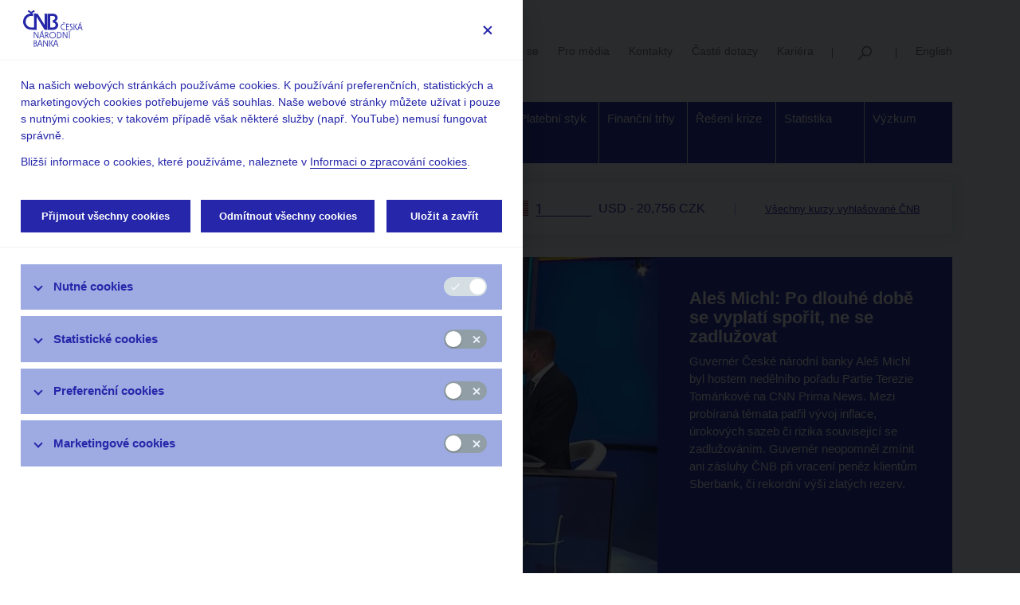

--- FILE ---
content_type: text/html;charset=UTF-8
request_url: https://www.cnb.cz/cs/index.html
body_size: 96346
content:
<!DOCTYPE html>
<html lang="cs">
<head>

<meta charset="UTF-8">
    <meta http-equiv="X-UA-Compatible" content="IE=edge">

    <meta name="viewport" content="width=device-width, initial-scale=1.0">
    <meta name="description" content="">
    <meta name="keywords" content="">
    <meta name="robots" content="index, follow">
    <meta name="revisit-after" content="7 days">

    <title>Česká národní banka</title>

    <link rel="apple-touch-icon" href="/export/system/modules/org.opencms.apollo/resources/img/favicon_120.png" />
    <link rel="icon" href="/export/system/modules/org.opencms.apollo/resources/img/favicon_120.png" type="image/png" />

    <link rel="stylesheet" href="/export/system/modules/cz.nelasoft.opencms.cnb/resources/css/styles.min.css?v=1746438891142" />
    </head><body><button type="button" id="cookiesSettingsButton" data-cc="c-settings"><img src="/export/system/modules/cz.nelasoft.opencms.cnb/resources/img/calc-cookies.svg" /></button>     
<div  id="apollo-page" ><header class="area-head d-print-none" ><div class="container">
    <div class="navbar navbar-expand-lg flex-wrap">

        <a href="/cs/" class="navbar-brand logo logo__cs" title="Česká národní banka"></a>
        <button
            class="navbar-toggler"
            type="button"
            data-toggle="collapse"
            data-target="#navbarContent"
            aria-controls="navbarContent"
            aria-expanded="false"
            aria-label="Menu">Menu</button>

        <div class="navbar-service navbar-desktop flex-grow-1">
            <ul>
                <li><a href="https://abok.cnb.cz/"
            
        >ABO-K</a>
    </li>
                <li><a href="/cs/uzivatelska-sekce/"
            
        >Uživatelská sekce</a>
    </li>
                <li><a href="/cs/cnb-news/"
            
        >Stalo se</a>
    </li>
                <li><a href="/cs/verejnost/servis-pro-media/"
            
        >Pro média  </a>
    </li>
                <li><a href="/cs/verejnost/kontakty/"
            
        >Kontakty</a>
    </li>
                <li><a href="/cs/casto-kladene-dotazy/index.html"
            
        >Časté dotazy</a>
    </li>
                <li><a href="/cs/o_cnb/kariera/"
            
        >Kariéra</a>
    </li>
                <li><a href="/cs/vyhledavani/"
             class="navbar-service__search" title="Vyhledávání"
        >Vyhledávání</a>
    </li>
                <li><a href="/en/" class="rightBox__language">English</a></li>
                    </ul>
        </div>

        <div class="navbar-desktop">

            <div ><div class="navigation">

    <div class="navigation__inner">

        <ul class="navbar-nav mega-menu">
            <li class="dropdown mega" data-menu="/cs/o_cnb/mega.menu"><a href="/cs/o_cnb/" class="dropdown-toggle" aria-expanded="false">O  ČNB</a><ul class="dropdown-menu"></li>
<li><a href="/cs/o_cnb/mandat-ceske-narodni-banky/">Mandát České národní banky</a></li>
<li><a href="/cs/o_cnb/bankovni-rada/">Bankovní rada</a></li>
<li><a href="/cs/o_cnb/zastoupeni-cnb/">Kde nás najdete</a></li>
<li><a href="/cs/o_cnb/organizacni-struktura/">Organizační struktura</a></li>
<li><a href="/cs/o_cnb/hospodareni/">Hospodaření</a></li>
<li><a href="/cs/o_cnb/mezinarodni-vztahy/">EU a mezinárodní vztahy</a></li>
<li><a href="/cs/o_cnb/publikace/">Publikace</a></li>
<li><a href="/cs/o_cnb/kongresove-centrum-ceske-narodni-banky/"> Kongresové centrum</a></li>
<li><a href="/cs/o_cnb/financni-a-ekonomicka-gramotnost/">Finanční a ekonomická gramotnost</a></li>
<li><a href="/cs/o_cnb/navstevnicke-centrum/">Návštěvnické centrum</a></li>
<li><a href="/cs/o_cnb/odborna-knihovna-cnb/">Odborná knihovna</a></li>
<li><a href="/cs/o_cnb/archiv-cnb/">Archiv</a></li>
<li><a href="/cs/o_cnb/legislativa_vestnik-cnb">Věstník</a></li>
<li><a href="/cs/o_cnb/cnblog/">čnBlog</a></li>
<li><a href="/cs/o_cnb/vlog-cnb/">ČNBvlog</a></li>
<li><a href="/cs/o_cnb/podcast-cnb/">ČNBpodcast</a></li>
<li><a href="/cs/o_cnb/eticky-kodex-ceske-narodni-banky/">Etický kodex</a></li>
<li><a href="/cs/o_cnb/kariera/">Kariéra</a></ul></li>
<li class="dropdown mega" data-menu="/cs/menova-politika/mega.menu"><a href="/cs/menova-politika/" class="dropdown-toggle" aria-expanded="false">Měnová politika</a><ul class="dropdown-menu"></li>
<li><a href="/cs/menova-politika/uloha-menove-politiky">Úloha měnové politiky</a></li>
<li><a href="/cs/menova-politika/br-zapisy-z-jednani/">Rozhodnutí bankovní rady</a></li>
<li><a href="/cs/menova-politika/prognoza/">Prognóza</a></li>
<li><a href="/cs/menova-politika/zpravy-o-menove-politice/">Zprávy o měnové politice</a></li>
<li><a href="/cs/menova-politika/zpravy-o-vyvoji-platebni-bilance/">Zprávy o vývoji platební bilance</a></li>
<li><a href="/cs/menova-politika/setreni-uverovych-podminek-bank">Šetření úvěrových podmínek bank</a></li>
<li><a href="/cs/menova-politika/prijeti-eura/">Přijetí eura</a></li>
<li><a href="/cs/menova-politika/vzdelavani/">Měnová politika a její zázemí</a></li>
<li><a href="/cs/menova-politika/externi-posouzeni-analytickeho-a-modeloveho-ramce-menove-politiky/">Externí posouzení analytického a modelového rámce měnové politiky</a></ul></li>
<li class="dropdown mega" data-menu="/cs/financni-stabilita/mega.menu"><a href="/cs/financni-stabilita/" class="dropdown-toggle" aria-expanded="false">Finanční stabilita</a><ul class="dropdown-menu"></li>
<li><a href="/cs/financni-stabilita/makroobezretnostni-politika/">Makroobezřetnostní politika</a></li>
<li><a href="/cs/financni-stabilita/rozhodnuti-bankovni-rady-cnb/">Rozhodnutí bankovní rady ČNB</a></li>
<li><a href="/cs/financni-stabilita/publikace-o-financni-stabilite/">Zprávy o finanční stabilitě</a></li>
<li><a href="/cs/financni-stabilita/tematicke-clanky-o-financni-stabilite/">Tematické články o finanční stabilitě</a></li>
<li><a href="/cs/financni-stabilita/zatezove-testy/">Zátěžové testy</a></li>
<li><a href="/cs/financni-stabilita/setreni-uverovych-podminek-bank/">Šetření úvěrových podmínek bank</a></li>
<li><a href="/cs/financni-stabilita/varovani-a-doporuceni-esrb/">Varování a doporučení ESRB</a></ul></li>
<li class="dropdown mega" data-menu="/cs/dohled-financni-trh/mega.menu"><a href="/cs/dohled-financni-trh/" class="dropdown-toggle" aria-expanded="false">Dohled a regulace</a><ul class="dropdown-menu"></li>
<li><a href="/cs/dohled-financni-trh/strategie-dohledu/">Strategie dohledu</a></li>
<li><a href="/cs/dohled-financni-trh/novinky/">Co nového v dohledu</a></li>
<li><a href="/cs/dohled-financni-trh/legislativni-zakladna/">Legislativní základna</a></li>
<li><a href="/cs/dohled-financni-trh/vykon-dohledu/">Výkon dohledu</a></li>
<li><a href="/cs/dohled-financni-trh/dora-digitalni-provozni-odolnost-financniho-trhu/">DORA – Digitální provozní odolnost finančního trhu</a></li>
<li><a href="/cs/dohled-financni-trh/seznamy/">Seznamy a evidence</a></li>
<li><a href="/cs/dohled-financni-trh/souhrnne-informace-fin-trhy/">Souhrnné informace o finančním sektoru</a></li>
<li><a href="/cs/dohled-financni-trh/informace-zverejnovane-emitenty/">Informace uveřejňované emitenty</a></li>
<li><a href="/cs/dohled-financni-trh/informace-o-kratkych-pozicich/">Informace o krátkých pozicích</a></li>
<li><a href="/cs/dohled-financni-trh/centralni-registr-uveru/">Centrální registr úvěrů</a></li>
<li><a href="/cs/dohled-financni-trh/whistleblowing/">Dohledový whistleblowing</a></li>
<li><a href="/cs/dohled-financni-trh/financni-inovace/">Finanční inovace</a></li>
<li><a href="/cs/dohled-financni-trh/ochrana-spotrebitele/">Ochrana spotřebitele</a></ul></li>
<li class="dropdown mega" data-menu="/cs/bankovky-a-mince/mega.menu"><a href="/cs/bankovky-a-mince/" class="dropdown-toggle" aria-expanded="false">Bankovky a mince</a><ul class="dropdown-menu"></li>
<li><a href="/cs/bankovky-a-mince/bankovky/">Bankovky</a></li>
<li><a href="/cs/bankovky-a-mince/mince/">Mince</a></li>
<li><a href="/cs/bankovky-a-mince/vymena-penez-opotrebenych-obehem-bezne-poskozenych-a-neplatnych-penez/">Výměna peněz opotřebených oběhem, běžně poškozených a neplatných peněz</a></li>
<li><a href="/cs/bankovky-a-mince/padelky/">Výskyt padělků</a></li>
<li><a href="/cs/bankovky-a-mince/obeh/">Peněžní oběh</a></li>
<li><a href="/cs/bankovky-a-mince/numizmatika/">Numizmatika</a></li>
<li><a href="/cs/bankovky-a-mince/legislativa/">Legislativa</a></ul></li>
<li class="dropdown mega" data-menu="/cs/platebni-styk/mega.menu"><a href="/cs/platebni-styk/" class="dropdown-toggle" aria-expanded="false">Platební styk</a><ul class="dropdown-menu"></li>
<li><a href="/cs/platebni-styk/pravni-predpisy/">Předpisy k platebnímu styku</a></li>
<li><a href="/cs/platebni-styk/ucty-kody-bank/">Číselníky, seznamy, registry</a></li>
<li><a href="/cs/platebni-styk/iban/">IBAN</a></li>
<li><a href="/cs/platebni-styk/sluzby-pro-klienty/">Služby pro klienty, ceník</a></li>
<li><a href="/cs/platebni-styk/certis/">CERTIS - Systém mezibankovního platebního styku</a></li>
<li><a href="/cs/platebni-styk/oversight/">Oversight</a></li>
<li><a href="/cs/platebni-styk/digitalni-penize-centralnich-bank-cbdc/">Digitální peníze centrálních bank (CBDC)</a></ul></li>
<li class="dropdown mega" data-menu="/cs/financni-trhy/mega.menu"><a href="/cs/financni-trhy/" class="dropdown-toggle" aria-expanded="false">Finanční trhy</a><ul class="dropdown-menu"></li>
<li><a href="/cs/financni-trhy/devizovy-trh/">Devizový trh</a></li>
<li><a href="/cs/financni-trhy/penezni-trh/">Peněžní trh</a></li>
<li><a href="/cs/financni-trhy/trh-statnich-dluhopisu/">Trh státních dluhopisů</a></li>
<li><a href="/cs/financni-trhy/inflacni-ocekavani-ft/">Inflační očekávání finančního trhu</a></li>
<li><a href="/cs/financni-trhy/skd/">SKD – systém krátkodobých dluhopisů</a></li>
<li><a href="/cs/financni-trhy/pravni-predpisy/">Předpisy k obchodům ČNB</a></li>
<li><a href="/cs/financni-trhy/eurosetreni/">Eurošetření</a></li>
<li><a href="/cs/financni-trhy/zlato-cnb/">Zlato ČNB</a></ul></li>
<li class="dropdown mega" data-menu="/cs/reseni-krize-na-ft/mega.menu"><a href="/cs/reseni-krize-na-ft/" class="dropdown-toggle" aria-expanded="false">Řešení krize</a><ul class="dropdown-menu"></li>
<li><a href="/cs/reseni-krize-na-ft/prispevek-do-mechanismu-pro-financovani-reseni-krize/">Příspěvek do mechanismu pro financování řešení krize</a></li>
<li><a href="/cs/reseni-krize-na-ft/reseni-krize-instituce/">Řešení krize instituce</a></li>
<li><a href="/cs/reseni-krize-na-ft/tvorba-planu-pro-reseni-krize/">Tvorba plánů pro řešení krize</a></ul></li>
<li class="dropdown mega" data-menu="/cs/statistika/mega.menu"><a href="/cs/statistika/" class="dropdown-toggle" aria-expanded="false">Statistika</a><ul class="dropdown-menu"></li>
<li><a href="/cs/statistika/arad-system-casovych-rad/">ARAD – systém časových řad</a></li>
<li><a href="/cs/statistika/sdat/">SDAT – sběr dat výkaznictví ČNB</a></li>
<li><a href="/cs/statistika/menova_bankovni_stat/">Měnová a finanční statistika</a></li>
<li><a href="/cs/statistika/anacredit/">AnaCredit</a></li>
<li><a href="/cs/statistika/platebni_bilance_stat/">Statistika platební bilance</a></li>
<li><a href="/cs/statistika/dohledova-statistika/">Dohledová statistika</a></li>
<li><a href="/cs/statistika/stat-fin-uctu/">Statistika finančních účtů</a></li>
<li><a href="/cs/statistika/vseobecna-ekonomicka-stat/">Všeobecná ekonomická statistika</a></li>
<li><a href="/cs/statistika/vladni-fin-stat/">Vládní finanční statistiky</a></li>
<li><a href="/cs/statistika/centralni-evidence-uctu/">Centrální evidence účtů</a></li>
<li><a href="/cs/statistika/inflace/">Inflace</a></li>
<li><a href="/cs/statistika/sdds_plus/">SDDS Plus</a></li>
<li><a href="/cs/statistika/dalsi_statistiky/">Další statistiky ČNB</a></li>
<li><a href="/cs/statistika/vykaznictvi-sber-dat/">Výkaznictví a sběr dat</a></li>
<li><a href="/cs/statistika/predpisy-CNB-statistika/">Předpisy ke statistice ČNB</a></li>
<li><a href="/cs/statistika/setreni-uverovych-podminek-bank/">Šetření úvěrových podmínek bank</a></ul></li>
<li class="dropdown mega" data-menu="/cs/ekonomicky-vyzkum/mega.menu"><a href="/cs/ekonomicky-vyzkum/" class="dropdown-toggle" aria-expanded="false">Výzkum</a><ul class="dropdown-menu"></li>
<li><a href="/cs/ekonomicky-vyzkum/vyzkum-v-cnb">Výzkum v ČNB</a></li>
<li><a href="/cs/ekonomicky-vyzkum/zamereni-vyzkumu/">Zaměření výzkumu</a></li>
<li><a href="/cs/ekonomicky-vyzkum/profily-ekonomu">Výzkumníci ČNB</a></li>
<li><a href="/cs/ekonomicky-vyzkum/publikace-vyzkumu/">Publikace výzkumu</a></li>
<li><a href="/cs/ekonomicky-vyzkum/konference-seminare-a-workshopy/">Konference, workshopy a semináře</a></li>
<li><a href="/cs/ekonomicky-vyzkum/mezinarodni-spoluprace/">Mezinárodní spolupráce</a></li>
<li><a href="/cs/ekonomicky-vyzkum/cnb-lab/">ČNB Lab</a></ul></li>
</ul>

        </div>

</div>

</div></div>

        <div class="collapse navbar-collapse navbar-mobile" id="navbarContent">
            <div class="navbar-nav-mobile">
                <ul class="sidebar-nav list-unstyled" id="mainNav">
                        <li><a href="/cs/o_cnb/">O  ČNB</a>
                                    <ul><li><a href="/cs/o_cnb/mandat-ceske-narodni-banky/">Mandát České národní banky</a>
                                    </li><li><a href="/cs/o_cnb/bankovni-rada/">Bankovní rada</a>
                                    <ul><li><a href="/cs/o_cnb/bankovni-rada/clenove-bankovni-rady/"> Členové bankovní rady</a>
                                    </li><li><a href="/cs/o_cnb/bankovni-rada/poradni-organy-bankovni-rady-cnb/"> Poradní orgány bankovní rady ČNB</a>
                                    </li></ul></li>
                                    <li><a href="/cs/o_cnb/zastoupeni-cnb/">Kde nás najdete</a>
                                    </li><li><a href="/cs/o_cnb/organizacni-struktura/">Organizační struktura</a>
                                    </li><li><a href="/cs/o_cnb/hospodareni/">Hospodaření</a>
                                    </li><li><a href="/cs/o_cnb/mezinarodni-vztahy/">EU a mezinárodní vztahy</a>
                                    <ul><li><a href="/cs/o_cnb/mezinarodni-vztahy/lisabonska-smlouva-a-ceska-narodni-banka/"> Lisabonská smlouva a Česká národní banka</a>
                                    </li><li><a href="/cs/o_cnb/mezinarodni-vztahy/hospodarska-a-menova-politika-v-eu/">Integrace ČR do EU – měnová a hospodářská politika</a>
                                    </li><li><a href="/cs/o_cnb/mezinarodni-vztahy/ecb-a-escb/"> ECB a ESCB</a>
                                    </li><li><a href="/cs/o_cnb/mezinarodni-vztahy/esrb-a-esfs/"> ESRB a ESFS</a>
                                    </li><li><a href="/cs/o_cnb/mezinarodni-vztahy/banka-pro-mezinarodni-platby-bis/">BIS</a>
                                    </li><li><a href="/cs/o_cnb/mezinarodni-vztahy/euro/">Euro</a>
                                    </li><li><a href="/cs/o_cnb/mezinarodni-vztahy/vztahy-k-mmf/"> Vztahy k MMF</a>
                                    </li><li><a href="/cs/o_cnb/mezinarodni-vztahy/centralni-banky-mezinarodni-instituce/">Centrální banky, mezinárodní instituce</a>
                                    </li><li><a href="/cs/o_cnb/mezinarodni-vztahy/srovnavaci-tabulka/">Ratingové agentury</a>
                                    </li></ul></li>
                                    <li><a href="/cs/o_cnb/publikace/">Publikace</a>
                                    </li><li><a href="/cs/o_cnb/kongresove-centrum-ceske-narodni-banky/"> Kongresové centrum</a>
                                    </li><li><a href="/cs/o_cnb/financni-a-ekonomicka-gramotnost/">Finanční a ekonomická gramotnost</a>
                                    </li><li><a href="/cs/o_cnb/navstevnicke-centrum/">Návštěvnické centrum</a>
                                    </li><li><a href="/cs/o_cnb/odborna-knihovna-cnb/">Odborná knihovna</a>
                                    </li><li><a href="/cs/o_cnb/archiv-cnb/">Archiv</a>
                                    </li><li><a href="/cs/o_cnb/legislativa_vestnik-cnb">Věstník</a>
                                    </li><li><a href="/cs/o_cnb/cnblog/">čnBlog</a>
                                    </li><li><a href="/cs/o_cnb/vlog-cnb/">ČNBvlog</a>
                                    </li><li><a href="/cs/o_cnb/podcast-cnb/">ČNBpodcast</a>
                                    </li><li><a href="/cs/o_cnb/eticky-kodex-ceske-narodni-banky/">Etický kodex</a>
                                    </li><li><a href="/cs/o_cnb/kariera/">Kariéra</a>
                                    </li></ul></li>
                                    <li><a href="/cs/menova-politika/">Měnová politika</a>
                                    <ul><li><a href="/cs/menova-politika/uloha-menove-politiky">Úloha měnové politiky</a>
                                    </li><li><a href="/cs/menova-politika/br-zapisy-z-jednani/">Rozhodnutí bankovní rady</a>
                                    </li><li><a href="/cs/menova-politika/prognoza/">Prognóza</a>
                                    </li><li><a href="/cs/menova-politika/zpravy-o-menove-politice/">Zprávy o měnové politice</a>
                                    </li><li><a href="/cs/menova-politika/zpravy-o-vyvoji-platebni-bilance/">Zprávy o vývoji platební bilance</a>
                                    </li><li><a href="/cs/menova-politika/setreni-uverovych-podminek-bank">Šetření úvěrových podmínek bank</a>
                                    </li><li><a href="/cs/menova-politika/prijeti-eura/">Přijetí eura</a>
                                    </li><li><a href="/cs/menova-politika/vzdelavani/">Měnová politika a její zázemí</a>
                                    </li><li><a href="/cs/menova-politika/externi-posouzeni-analytickeho-a-modeloveho-ramce-menove-politiky/">Externí posouzení analytického a modelového rámce měnové politiky</a>
                                    </li></ul></li>
                                    <li><a href="/cs/financni-stabilita/">Finanční stabilita</a>
                                    <ul><li><a href="/cs/financni-stabilita/makroobezretnostni-politika/">Makroobezřetnostní politika</a>
                                    </li><li><a href="/cs/financni-stabilita/rozhodnuti-bankovni-rady-cnb/">Rozhodnutí bankovní rady ČNB</a>
                                    </li><li><a href="/cs/financni-stabilita/publikace-o-financni-stabilite/">Zprávy o finanční stabilitě</a>
                                    </li><li><a href="/cs/financni-stabilita/tematicke-clanky-o-financni-stabilite/">Tematické články o finanční stabilitě</a>
                                    </li><li><a href="/cs/financni-stabilita/zatezove-testy/">Zátěžové testy</a>
                                    <ul><li><a href="/cs/financni-stabilita/zatezove-testy/bankovni-sektor/">Bankovní sektor</a>
                                    </li><li><a href="/cs/financni-stabilita/zatezove-testy/pojistovaci-sektor/">Pojišťovací sektor</a>
                                    </li><li><a href="/cs/financni-stabilita/zatezove-testy/sektor-penzijnich-spolecnosti/">Sektor penzijních společností</a>
                                    </li><li><a href="/cs/financni-stabilita/zatezove-testy/sektor-investicnich-fondu/">Sektor investičních fondů</a>
                                    </li><li><a href="/cs/financni-stabilita/zatezove-testy/sektor-verejnych-financi/">Sektor veřejných financí</a>
                                    </li><li><a href="/cs/financni-stabilita/zatezove-testy/sektor-domacnosti/">Sektor domácností</a>
                                    </li><li><a href="/cs/financni-stabilita/zatezove-testy/sektor-nefinancnich-podniku/">Sektor nefinančních podniků</a>
                                    </li></ul></li>
                                    <li><a href="/cs/financni-stabilita/setreni-uverovych-podminek-bank/">Šetření úvěrových podmínek bank</a>
                                    </li><li><a href="/cs/financni-stabilita/varovani-a-doporuceni-esrb/">Varování a doporučení ESRB</a>
                                    </li></ul></li>
                                    <li><a href="/cs/dohled-financni-trh/">Dohled a regulace</a>
                                    <ul><li><a href="/cs/dohled-financni-trh/strategie-dohledu/">Strategie dohledu</a>
                                    </li><li><a href="/cs/dohled-financni-trh/novinky/">Co nového v dohledu</a>
                                    </li><li><a href="/cs/dohled-financni-trh/legislativni-zakladna/">Legislativní základna</a>
                                    <ul><li><a href="/cs/dohled-financni-trh/legislativni-zakladna/banky-a-druzstevni-zalozny/">Banky a družstevní záložny</a>
                                    </li><li><a href="/cs/dohled-financni-trh/legislativni-zakladna/pojistovny-zajistovny-a-pojistovaci-zprostredkovatele/">Pojišťovny, zajišťovny a pojišťovací zprostředkovatelé</a>
                                    </li><li><a href="/cs/dohled-financni-trh/legislativni-zakladna/penzijni-spolecnosti-a-fondy-zprostredkovatele-penzijnich-produktu-/">Penzijní společnosti a fondy, zprostředkovatelé penzijních produktů </a>
                                    </li><li><a href="/cs/dohled-financni-trh/legislativni-zakladna/obchodnici-s-cennymi-papiry-investicni-zprostredkovatele/">Obchodníci s cennými papíry, investiční zprostředkovatelé</a>
                                    </li><li><a href="/cs/dohled-financni-trh/legislativni-zakladna/investicni-spolecnosti-a-investicni-fondy/">Investiční společnosti a investiční fondy</a>
                                    </li><li><a href="/cs/dohled-financni-trh/legislativni-zakladna/platebni-instituce-a-instituce-elektronickych-penez/">Platební instituce a instituce elektronických peněz, poskytovatelé platebních služeb malého rozsahu a vydavatelé elektronických peněz malého rozsahu</a>
                                    </li><li><a href="/cs/dohled-financni-trh/legislativni-zakladna/financni-konglomeraty/">Finanční konglomeráty</a>
                                    </li><li><a href="/cs/dohled-financni-trh/legislativni-zakladna/obchodni-systemy-vyporadani-a-ochrana-trhu/">Obchodní systémy, vypořádání, evidence a ochrana trhu</a>
                                    </li><li><a href="/cs/dohled-financni-trh/legislativni-zakladna/emise-a-evidence-cennych-papiru-nabidky-prevzeti-a-vytesneni/">Emise, nabídky převzetí a vytěsnění</a>
                                    </li><li><a href="/cs/dohled-financni-trh/legislativni-zakladna/smenarny/">Směnárny</a>
                                    </li><li><a href="/cs/dohled-financni-trh/legislativni-zakladna/legalizace-vynosu-z-trestne-cinnosti/">Legalizace výnosů z trestné činnosti</a>
                                    </li><li><a href="/cs/dohled-financni-trh/legislativni-zakladna/obchodovani-s-otc-derivaty-a-sekuritizace/">Obchodování s OTC deriváty, sekuritizace a crowdfunding</a>
                                    </li><li><a href="/cs/dohled-financni-trh/legislativni-zakladna/prodeje-na-kratko/">Prodeje na krátko</a>
                                    </li><li><a href="/cs/dohled-financni-trh/legislativni-zakladna/ozdravne-postupy-a-reseni-krize/">Ozdravné postupy a řešení krize</a>
                                    </li><li><a href="/cs/dohled-financni-trh/legislativni-zakladna/ochrana-spotrebitele-a-spotrebitelsky-uver/">Ochrana spotřebitele a spotřebitelský úvěr</a>
                                    </li><li><a href="/cs/dohled-financni-trh/legislativni-zakladna/spravci-nevykonnych-uveru/">Správci nevýkonných úvěrů</a>
                                    </li><li><a href="/cs/dohled-financni-trh/legislativni-zakladna/sdeleni-klicovych-informaci-priips/">Sdělení klíčových informací (PRIIPs)</a>
                                    </li><li><a href="/cs/dohled-financni-trh/legislativni-zakladna/udrzitelne-finance/">Udržitelné finance</a>
                                    </li><li><a href="/cs/dohled-financni-trh/legislativni-zakladna/panevropsky-osobni-penzijni-produkt-pepp/">Panevropský osobní penzijní produkt (PEPP)</a>
                                    </li><li><a href="/cs/dohled-financni-trh/legislativni-zakladna/digitalni-provozni-odolnost/">Digitální provozní odolnost</a>
                                    </li><li><a href="/cs/dohled-financni-trh/legislativni-zakladna/kryptoaktiva/">Kryptoaktiva</a>
                                    </li><li><a href="/cs/dohled-financni-trh/legislativni-zakladna/ostatni-audit-ratingove-agentury/">Ostatní (audit, ratingové agentury, indexy)</a>
                                    </li></ul></li>
                                    <li><a href="/cs/dohled-financni-trh/vykon-dohledu/">Výkon dohledu</a>
                                    <ul><li><a href="/cs/dohled-financni-trh/vykon-dohledu/upozorneni-pro-verejnost/">Upozornění pro veřejnost</a>
                                    </li><li><a href="/cs/dohled-financni-trh/vykon-dohledu/postaveni-dohledu/">Postavení dohledu</a>
                                    </li><li><a href="/cs/dohled-financni-trh/vykon-dohledu/povolovaci-a-schvalovaci-rizeni/">Povolovací a schvalovací řízení</a>
                                    </li><li><a href="/cs/dohled-financni-trh/vykon-dohledu/pravomocna-rozhodnuti/">Pravomocná rozhodnutí</a>
                                    </li><li><a href="/cs/dohled-financni-trh/vykon-dohledu/nabidky-prevzeti-a-verejne-navrhy-smlouvy/">Nabídky převzetí a veřejné návrhy smlouvy</a>
                                    </li><li><a href="/cs/dohled-financni-trh/vykon-dohledu/informacni-povinnosti/">Informační povinnosti subjektů finančního trhu vůči České národní bance</a>
                                    </li><li><a href="/cs/dohled-financni-trh/vykon-dohledu/mezinarodni-aktivity/">Mezinárodní aktivity</a>
                                    </li><li><a href="/cs/dohled-financni-trh/vykon-dohledu/dohody-o-spolupraci/">Dohody o spolupráci</a>
                                    </li><li><a href="/cs/dohled-financni-trh/vykon-dohledu/uverejnovani-cnb-podle-smernic-eu/">Uveřejňování ČNB podle směrnic EU</a>
                                    </li><li><a href="/cs/dohled-financni-trh/vykon-dohledu/dohledova-uredni-sdeleni-a-benchmarky/">Dohledová úřední sdělení a benchmarky</a>
                                    </li></ul></li>
                                    <li><a href="/cs/dohled-financni-trh/dora-digitalni-provozni-odolnost-financniho-trhu/">DORA – Digitální provozní odolnost finančního trhu</a>
                                    </li><li><a href="/cs/dohled-financni-trh/seznamy/">Seznamy a evidence</a>
                                    <ul><li><a href="/cs/dohled-financni-trh/seznamy/jerrs">Seznamy regulovaných a registrovaných subjektů</a>
                                    </li><li><a href="/cs/dohled-financni-trh/seznamy/seznam-externich-ratingovych-agentur/">Seznam externích ratingových agentur</a>
                                    </li><li><a href="/cs/dohled-financni-trh/seznamy/registr_prospektu">Seznam schválených a notifikovaných prospektů</a>
                                    </li><li><a href="/cs/dohled-financni-trh/seznamy/registr_konecnych_podminek_zakladnich_prospektu">Seznam konečných podmínek základních prospektů</a>
                                    </li><li><a href="/cs/dohled-financni-trh/seznamy/ostatni-seznamy/">Ostatní seznamy</a>
                                    </li><li><a href="/cs/dohled-financni-trh/seznamy/Otevrena-data/">Otevřená data</a>
                                    </li><li><a href="/cs/dohled-financni-trh/seznamy/webove-sluzby-ws-jerrs/">Webové služby WS JERRS</a>
                                    </li></ul></li>
                                    <li><a href="/cs/dohled-financni-trh/souhrnne-informace-fin-trhy/">Souhrnné informace o finančním sektoru</a>
                                    <ul><li><a href="/cs/dohled-financni-trh/souhrnne-informace-fin-trhy/statistika-odkladu-splatek-a-uveru-v-programech-covid/">Statistika odkladů splátek a úvěrů v programech COVID</a>
                                    </li><li><a href="/cs/dohled-financni-trh/souhrnne-informace-fin-trhy/zakladni-ukazatele-o-sektorech-financniho-trhu/">Základní ukazatele o sektorech finančního trhu</a>
                                    </li><li><a href="/cs/dohled-financni-trh/souhrnne-informace-fin-trhy/zakladni-ukazatele-financniho-zdravi/">Základní ukazatele finančního zdraví podle Mezinárodního měnového fondu (FSIs IMF)</a>
                                    </li><li><a href="/cs/dohled-financni-trh/souhrnne-informace-fin-trhy/zpravy-o-vykonu-dohledu-nad-financnim-trhem/">Zprávy o výkonu dohledu nad finančním trhem</a>
                                    </li><li><a href="/cs/dohled-financni-trh/souhrnne-informace-fin-trhy/ostatni-analyticke-publikace-a-dokumenty/">Ostatní analytické publikace a dokumenty</a>
                                    </li><li><a href="/cs/dohled-financni-trh/souhrnne-informace-fin-trhy/archiv/">Archiv</a>
                                    </li></ul></li>
                                    <li><a href="/cs/dohled-financni-trh/informace-zverejnovane-emitenty/">Informace uveřejňované emitenty</a>
                                    </li><li><a href="/cs/dohled-financni-trh/informace-o-kratkych-pozicich/">Informace o krátkých pozicích</a>
                                    </li><li><a href="/cs/dohled-financni-trh/centralni-registr-uveru/">Centrální registr úvěrů</a>
                                    <ul><li><a href="/cs/dohled-financni-trh/centralni-registr-uveru/obsah-cru/">Obsah CRÚ</a>
                                    </li><li><a href="/cs/dohled-financni-trh/centralni-registr-uveru/vypisy-z-cru/">Výpisy z CRÚ</a>
                                    </li><li><a href="/cs/dohled-financni-trh/centralni-registr-uveru/informace-pro-nove-banky/">Informace pro nové banky</a>
                                    </li></ul></li>
                                    <li><a href="/cs/dohled-financni-trh/whistleblowing/">Dohledový whistleblowing</a>
                                    </li><li><a href="/cs/dohled-financni-trh/financni-inovace/">Finanční inovace</a>
                                    </li><li><a href="/cs/dohled-financni-trh/ochrana-spotrebitele/">Ochrana spotřebitele</a>
                                    <ul><li><a href="/cs/dohled-financni-trh/ochrana-spotrebitele/online-podvody-chrante-sve-penize/">Online podvody – Chraňte své peníze!</a>
                                    </li><li><a href="/cs/dohled-financni-trh/ochrana-spotrebitele/spotrebitelsky-uver/">Spotřebitelský úvěr</a>
                                    </li><li><a href="/cs/dohled-financni-trh/ochrana-spotrebitele/preshranicni-spoluprace/">Přeshraniční spolupráce v oblasti ochrany spotřebitele</a>
                                    </li><li><a href="/cs/dohled-financni-trh/ochrana-spotrebitele/preshranicni-poskytovani-platebnich-sluzeb/">Přeshraniční poskytování platebních služeb</a>
                                    </li><li><a href="/cs/dohled-financni-trh/ochrana-spotrebitele/informacni-povinnosti/">Informační povinnosti poskytovatele platebních služeb</a>
                                    </li><li><a href="/cs/dohled-financni-trh/ochrana-spotrebitele/vzdelavani-spotrebitele/">Vzdělávání spotřebitele</a>
                                    </li></ul></li></ul></li>
                                    <li><a href="/cs/bankovky-a-mince/">Bankovky a mince</a>
                                    <ul><li><a href="/cs/bankovky-a-mince/bankovky/">Bankovky</a>
                                    <ul><li><a href="/cs/bankovky-a-mince/bankovky/bankovky-opotrebene-obehem-bezne-poskozene-a-nestandardne-poskozene-bankovky/">Bankovky opotřebené oběhem, běžně poškozené a nestandardně poškozené bankovky</a>
                                    </li><li><a href="/cs/bankovky-a-mince/bankovky/informace-k-ukonceni-platnosti-bankovek/">Informace k ukončení platnosti bankovek</a>
                                    </li><li><a href="/cs/bankovky-a-mince/bankovky/informace-k-novym-vzorum-bankovek/">Informace k novým vzorům bankovek</a>
                                    </li></ul></li>
                                    <li><a href="/cs/bankovky-a-mince/mince/">Mince</a>
                                    <ul><li><a href="/cs/bankovky-a-mince/mince/bezne-poskozene-mince-nestandardne-poskozene-mince-a-mince-opotrebene-obehem-00001/">Běžně poškozené mince, nestandardně poškozené mince a mince opotřebené oběhem</a>
                                    </li><li><a href="/cs/bankovky-a-mince/mince/informace-k-ukonceni-platnosti-minci/">Informace k ukončení platnosti mincí</a>
                                    </li></ul></li>
                                    <li><a href="/cs/bankovky-a-mince/vymena-penez-opotrebenych-obehem-bezne-poskozenych-a-neplatnych-penez/">Výměna peněz opotřebených oběhem, běžně poškozených a neplatných peněz</a>
                                    </li><li><a href="/cs/bankovky-a-mince/padelky/">Výskyt padělků</a>
                                    </li><li><a href="/cs/bankovky-a-mince/obeh/">Peněžní oběh</a>
                                    <ul><li><a href="/cs/bankovky-a-mince/obeh/dohled-nad-peneznim-obehem/">Dohled nad peněžním oběhem</a>
                                    </li></ul></li>
                                    <li><a href="/cs/bankovky-a-mince/numizmatika/">Numizmatika</a>
                                    <ul><li><a href="/cs/bankovky-a-mince/numizmatika/plan-emise-minci-2026-2030/">Plán emise mincí a bankovek v letech 2026–2030</a>
                                    </li><li><a href="/cs/bankovky-a-mince/numizmatika/plan-emise-2021-2025/">Plán emise mincí a bankovek v letech 2021–2025</a>
                                    </li><li><a href="/cs/bankovky-a-mince/numizmatika/podminky-k-soutezim/">Aktuálně vyhlášené podmínky k soutěžím na umělecké návrhy</a>
                                    </li><li><a href="/cs/bankovky-a-mince/numizmatika/prodej-sberatelskeho-materialu/">Prodej sběratelského materiálu</a>
                                    </li></ul></li>
                                    <li><a href="/cs/bankovky-a-mince/legislativa/">Legislativa</a>
                                    <ul><li><a href="/cs/bankovky-a-mince/legislativa/zakon-o-obehu-bankovek-a-minci/">Zákon o oběhu bankovek a mincí</a>
                                    </li><li><a href="/cs/bankovky-a-mince/legislativa/odborne-kurzy/">Odborné kurzy</a>
                                    </li><li><a href="/cs/bankovky-a-mince/legislativa/testovani-zarizeni/">Testování zařízení</a>
                                    </li></ul></li></ul></li>
                                    <li><a href="/cs/platebni-styk/">Platební styk</a>
                                    <ul><li><a href="/cs/platebni-styk/pravni-predpisy/">Předpisy k platebnímu styku</a>
                                    </li><li><a href="/cs/platebni-styk/ucty-kody-bank/">Číselníky, seznamy, registry</a>
                                    </li><li><a href="/cs/platebni-styk/iban/">IBAN</a>
                                    <ul><li><a href="/cs/platebni-styk/iban/kalkulator-iban-ceska-republika/">Kalkulátor IBAN - Česká republika</a>
                                    </li></ul></li>
                                    <li><a href="/cs/platebni-styk/sluzby-pro-klienty/">Služby pro klienty, ceník</a>
                                    </li><li><a href="/cs/platebni-styk/certis/">CERTIS - Systém mezibankovního platebního styku</a>
                                    <ul><li><a href="/cs/platebni-styk/certis/okamzite-platby/">Okamžité platby – bleskové platby pro firmy i občany</a>
                                    </li></ul></li>
                                    <li><a href="/cs/platebni-styk/oversight/">Oversight</a>
                                    </li><li><a href="/cs/platebni-styk/digitalni-penize-centralnich-bank-cbdc/">Digitální peníze centrálních bank (CBDC)</a>
                                    </li></ul></li>
                                    <li><a href="/cs/financni-trhy/">Finanční trhy</a>
                                    <ul><li><a href="/cs/financni-trhy/devizovy-trh/">Devizový trh</a>
                                    </li><li><a href="/cs/financni-trhy/penezni-trh/">Peněžní trh</a>
                                    </li><li><a href="/cs/financni-trhy/trh-statnich-dluhopisu/">Trh státních dluhopisů</a>
                                    <ul><li><a href="/cs/financni-trhy/trh-statnich-dluhopisu/kratkodobe-dluhopisy-spp/">Krátkodobé dluhopisy (SPP)</a>
                                    </li><li><a href="/cs/financni-trhy/trh-statnich-dluhopisu/stredne-a-dlouhodobe-dluhopisy-sdd/">Středně- a dlouhodobé dluhopisy (SDD)</a>
                                    </li></ul></li>
                                    <li><a href="/cs/financni-trhy/inflacni-ocekavani-ft/">Inflační očekávání finančního trhu</a>
                                    </li><li><a href="/cs/financni-trhy/skd/">SKD – systém krátkodobých dluhopisů</a>
                                    </li><li><a href="/cs/financni-trhy/pravni-predpisy/">Předpisy k obchodům ČNB</a>
                                    </li><li><a href="/cs/financni-trhy/eurosetreni/">Eurošetření</a>
                                    </li><li><a href="/cs/financni-trhy/zlato-cnb/">Zlato ČNB</a>
                                    </li></ul></li>
                                    <li><a href="/cs/reseni-krize-na-ft/">Řešení krize</a>
                                    <ul><li><a href="/cs/reseni-krize-na-ft/prispevek-do-mechanismu-pro-financovani-reseni-krize/">Příspěvek do mechanismu pro financování řešení krize</a>
                                    </li><li><a href="/cs/reseni-krize-na-ft/reseni-krize-instituce/">Řešení krize instituce</a>
                                    </li><li><a href="/cs/reseni-krize-na-ft/tvorba-planu-pro-reseni-krize/">Tvorba plánů pro řešení krize</a>
                                    </li></ul></li>
                                    <li><a href="/cs/statistika/">Statistika</a>
                                    <ul><li><a href="/cs/statistika/arad-system-casovych-rad/">ARAD – systém časových řad</a>
                                    </li><li><a href="/cs/statistika/sdat/">SDAT – sběr dat výkaznictví ČNB</a>
                                    <ul><li><a href="/cs/statistika/sdat/zmeny-v-platnych-metodikach/">Změny v platných metodikách</a>
                                    </li><li><a href="/cs/statistika/sdat/dokumentace-technicka-specifikace/">Dokumentace – technická specifikace</a>
                                    </li><li><a href="/cs/statistika/sdat/tps/">Technická pracovní skupina</a>
                                    </li><li><a href="/cs/statistika/sdat/plan-metodik/">Plán metodik</a>
                                    </li><li><a href="/cs/statistika/sdat/eba-bankovnictvi-dz/">Informace k metodice EBA, Bankovnictví a&nbsp;DZ</a>
                                    </li><li><a href="/cs/statistika/sdat/mkt/">Informace k metodice MKT a KT</a>
                                    </li><li><a href="/cs/statistika/sdat/dora/">DORA</a>
                                    </li></ul></li>
                                    <li><a href="/cs/statistika/menova_bankovni_stat/">Měnová a finanční statistika</a>
                                    </li><li><a href="/cs/statistika/anacredit/">AnaCredit</a>
                                    <ul><li><a href="/cs/statistika/anacredit/co-je-noveho-v-anacredit/">Co je nového v AnaCredit</a>
                                    </li><li><a href="/cs/statistika/anacredit/vykazovani-do-anacredit/">Vykazování do AnaCredit</a>
                                    </li><li><a href="/cs/statistika/anacredit/RIAD/">RIAD</a>
                                    </li></ul></li>
                                    <li><a href="/cs/statistika/platebni_bilance_stat/">Statistika platební bilance</a>
                                    </li><li><a href="/cs/statistika/dohledova-statistika/">Dohledová statistika</a>
                                    <ul><li><a href="/cs/statistika/dohledova-statistika/legislativni-ramec/">Legislativní rámec dohledové statistiky</a>
                                    </li><li><a href="/cs/statistika/dohledova-statistika/metodicke-informace/">Metodické informace k dohledové statistice</a>
                                    </li><li><a href="/cs/statistika/dohledova-statistika/provozni-informace/">Provozní informace k dohledové statistice</a>
                                    </li><li><a href="/cs/statistika/dohledova-statistika/casto-kladene-dotazy/">Často kladené dotazy</a>
                                    </li></ul></li>
                                    <li><a href="/cs/statistika/stat-fin-uctu/">Statistika finančních účtů</a>
                                    </li><li><a href="/cs/statistika/vseobecna-ekonomicka-stat/">Všeobecná ekonomická statistika</a>
                                    </li><li><a href="/cs/statistika/vladni-fin-stat/">Vládní finanční statistiky</a>
                                    </li><li><a href="/cs/statistika/centralni-evidence-uctu/">Centrální evidence účtů</a>
                                    <ul><li><a href="/cs/statistika/centralni-evidence-uctu/predpisy-k-ceu/">Předpisy k CEÚ</a>
                                    </li><li><a href="/cs/statistika/centralni-evidence-uctu/informace-pro-instituce/">Informace pro instituce</a>
                                    </li><li><a href="/cs/statistika/centralni-evidence-uctu/informace-pro-opravnene-zadatele/">Informace pro oprávněné žadatele</a>
                                    </li><li><a href="/cs/statistika/centralni-evidence-uctu/co-noveho-v-centralni-evidenci-uctu/">Co nového v centrální evidenci účtů</a>
                                    </li></ul></li>
                                    <li><a href="/cs/statistika/inflace/">Inflace</a>
                                    </li><li><a href="/cs/statistika/sdds_plus/">SDDS Plus</a>
                                    </li><li><a href="/cs/statistika/dalsi_statistiky/">Další statistiky ČNB</a>
                                    </li><li><a href="/cs/statistika/vykaznictvi-sber-dat/">Výkaznictví a sběr dat</a>
                                    <ul><li><a href="/cs/statistika/vykaznictvi-sber-dat/vykaznictvi-banky-PZB/">Výkaznictví banky PZB</a>
                                    </li><li><a href="/cs/statistika/vykaznictvi-sber-dat/vykaznictvi-ocp-a-pzocp/">Výkaznictví OCP a PZOCP</a>
                                    </li><li><a href="/cs/statistika/vykaznictvi-sber-dat/vykazy/">Výkazy</a>
                                    </li></ul></li>
                                    <li><a href="/cs/statistika/predpisy-CNB-statistika/">Předpisy ke statistice ČNB</a>
                                    </li><li><a href="/cs/statistika/setreni-uverovych-podminek-bank/">Šetření úvěrových podmínek bank</a>
                                    </li></ul></li>
                                    <li><a href="/cs/ekonomicky-vyzkum/">Výzkum</a>
                                    <ul><li><a href="/cs/ekonomicky-vyzkum/vyzkum-v-cnb">Výzkum v ČNB</a>
                                    </li><li><a href="/cs/ekonomicky-vyzkum/zamereni-vyzkumu/">Zaměření výzkumu</a>
                                    </li><li><a href="/cs/ekonomicky-vyzkum/profily-ekonomu">Výzkumníci ČNB</a>
                                    </li><li><a href="/cs/ekonomicky-vyzkum/publikace-vyzkumu/">Publikace výzkumu</a>
                                    <ul><li><a href="/cs/ekonomicky-vyzkum/publikace-vyzkumu/cnb-working-paper-series/">Working papers</a>
                                    </li><li><a href="/cs/ekonomicky-vyzkum/publikace-vyzkumu/research-and-policy-notes/">Research and Policy Notes</a>
                                    </li><li><a href="/cs/ekonomicky-vyzkum/publikace-vyzkumu/cnb_research_news">CNB Research News</a>
                                    </li></ul></li>
                                    <li><a href="/cs/ekonomicky-vyzkum/konference-seminare-a-workshopy/">Konference, workshopy a semináře</a>
                                    </li><li><a href="/cs/ekonomicky-vyzkum/mezinarodni-spoluprace/">Mezinárodní spolupráce</a>
                                    </li><li><a href="/cs/ekonomicky-vyzkum/cnb-lab/">ČNB Lab</a>
                                    <ul><li><a href="/cs/ekonomicky-vyzkum/cnb-lab/ai-data-science/">AI & Data Science</a>
                                    </li><li><a href="/cs/ekonomicky-vyzkum/cnb-lab/digital-assets-pilot/">Digital Assets Pilot</a>
                                    </li><li><a href="/cs/ekonomicky-vyzkum/cnb-lab/payments/">Payments</a>
                                    </li></ul></li></ul></li></ul></li></ul>
                </div>

            <div class="navbar-service-mobile">
                <ul class="list-unstyled">
                    <li><a href="https://abok.cnb.cz/"
            
        >ABO-K</a>
    </li>
                    <li><a href="/cs/uzivatelska-sekce/"
            
        >Uživatelská sekce</a>
    </li>
                    <li><a href="/cs/cnb-news/"
            
        >Stalo se</a>
    </li>
                    <li><a href="/cs/verejnost/servis-pro-media/"
            
        >Pro média  </a>
    </li>
                    <li><a href="/cs/verejnost/kontakty/"
            
        >Kontakty</a>
    </li>
                    <li><a href="/cs/casto-kladene-dotazy/index.html"
            
        >Časté dotazy</a>
    </li>
                    <li><a href="/cs/o_cnb/kariera/"
            
        >Kariéra</a>
    </li>
                    <li><a href="/cs/vyhledavani/"
             class="navbar-service__search" title="Vyhledávání"
        >Vyhledávání</a>
    </li>
                    <li><a href="/en/" class="rightBox__language">English</a></li>
                        </ul>
            </div>

        </div>

    </div>
</div>

</header><section ><div class="container "><div >




	
    
    

    
    
    	
	

    <div class="courses">

		<div class="row">
			<div class="col-12 col-lg-3 courses__side_col pr-lg-0">
				<div class="courses__description">
					<div class="courses__para">
                        Kurz vyhlášený ČNB pro&nbsp;22.&nbsp;1.&nbsp;2026
                        
                    </div>
				</div>
			</div>
			<div class="col-12 col-lg-6 courses__col_2">
				<div class="courses__form">
					<span class="courses__divider"></span>
					<div class="courses__box courses__box--eur">
					   <input type="number" value="1" size="6" min="0" max="999999" maxlength="6" class="calc-rates-in" data-rate="24.305" data-target="rate_eur" oninput="clearInvalidChars(this);">
					   <div class="courses__label">EUR - <span id="rate_eur" class="rate">24,305</span> CZK</div>
					</div>
					<span class="courses__divider"></span>
					<div class="courses__box courses__box--usd">
					   <input type="number" value="1" size="6" min="0" max="999999" maxlength="6" class="calc-rates-in" data-rate="20.756" data-target="rate_usd" oninput="clearInvalidChars(this);">
					   <div class="courses__label">USD - <span id="rate_usd" class="rate">20,756</span> CZK</div>
					</div>
				</div>
			</div>
			<div class="col-12 col-lg-3 courses__side_col">
				<span class="courses__divider"></span>
				<div class="courses__description">

					<a class="courses__all" href="/cs/financni-trhy/devizovy-trh/">Všechny kurzy vyhlašované ČNB</a>
				</div>
			</div>
		</div>

    </div>


</div></div></section><section ><div class="container" ><div class="row "><div class="col-12" ><div class="hp-banner mb-5">

                <h1 style="display: none;"></h1>

                <div class="row no-gutters mb-3">
                            <div class="col-12 col-lg-8 banner-main-image">
                                <img src="/export/sites/cnb/cs/.galleries/fotky_pro_homepage/20260104_michl_partie.jpg_1281903391.jpg" width="740" height="493" /></div>
                            <div class="col-12 col-lg-4 bg-primary text-white banner-text-container">
                                <div class="banner-content">
                                    <h2 class="banner-title"><a href="/cs/verejnost/servis-pro-media/autorske-clanky-rozhovory-s-predstaviteli-cnb/Ales-Michl-Po-dlouhe-dobe-se-vyplati-sporit-ne-se-zadluzovat/">Aleš Michl: Po dlouhé době se vyplatí spořit, ne se zadlužovat</a></h2>
                                        <div class="banner-text"><p>Guvernér České národní banky Aleš Michl byl hostem nedělního pořadu Partie Terezie Tománkové na CNN Prima News. Mezi probíraná témata patřil vývoj inflace, úrokových sazeb či rizika související se zadlužováním. Guvernér neopomněl zmínit ani zásluhy ČNB při vracení peněz klientům Sberbank, či rekordní výši zlatých rezerv.</p></div>
                                </div>
                                <div class="banner-buttons">
                                        <div class="banner-buttons-block">
                                                <a href="/cs/verejnost/servis-pro-media/autorske-clanky-rozhovory-s-predstaviteli-cnb/Ales-Michl-Po-dlouhe-dobe-se-vyplati-sporit-ne-se-zadluzovat/" class="btn btn-primary banner-button">Rozhovor</a>
                                            </div>
                                        </div>
                                </div>
                        </div>
                    <div class="row banner-images-row">
                    <div class="col-12 col-md-4 banner-image-item teaser">
                            <div class="banner-image-container">
                                <img src="/export/sites/cnb/cs/.galleries/fotky_pro_homepage/20260122_konference_vyroci_sjednoceni_dohledu.jpg_55707507.jpg" class="img-responsive">
                            </div>
                            <h2 class="mb-3">
                            <a href="/cs/cnb-news/aktuality/CNB-si-pripomnela-20-let-integrace-dohledu-nad-financnim-trhem/">
                                    ČNB si připomněla 20&nbsp;let integrace dohledu nad&nbsp;finančním trhem</a>
                            </h2>
                        </div>
                    <div class="col-12 col-md-4 banner-image-item teaser">
                            <div class="banner-image-container">
                                <img src="/export/sites/cnb/cs/.galleries/fotky_pro_homepage/20260121_100let_NBC.jpg_55707507.jpg" class="img-responsive">
                            </div>
                            <h2 class="mb-3">
                            <a href="/cs/cnb-news/tiskove-zpravy/CNB-pripomina-100-let-od-vzniku-prvni-ceskoslovenske-centralni-banky/">
                                    ČNB připomíná 100 let od&nbsp;vzniku první československé centrální banky</a>
                            </h2>
                        </div>
                    <div class="col-12 col-md-4 banner-image-item teaser">
                            <div class="banner-image-container">
                                <img src="/export/sites/cnb/cs/.galleries/fotky_pro_homepage/zamrazilova_01.jpg_55707507.jpg" class="img-responsive">
                            </div>
                            <h2 class="mb-3">
                            <a href="/cs/verejnost/servis-pro-media/autorske-clanky-rozhovory-s-predstaviteli-cnb/Eva-Zamrazilova-Uvolnenejsi-fiskalni-politika-muze-vycerpat-prostor-pro-pokles-sazeb/">
                                    Eva Zamrazilová: Uvolněnější fiskální politika může vyčerpat prostor pro pokles sazeb</a>
                            </h2>
                        </div>
                    </div>
            </div>
        </div></div></div></section><section ><div class="container" ><div class="row hp-news"><div class="col-12" ><div class="row">

    <div class="col-md-4 list-entry">
                <div class="teaser ">


    <div class="metadata">
                <div class="type">
                    <a href="/cs/cnb-news/aktuality/">Aktuality</a>
                </div>

                <span class="divider"></span>

                <div class="date">
                    21. 1. 2026</div>
            </div>

            <h2><a class="teaser-head" href="/export/sites/cnb/cs/verejnost/.galleries/pro_media/konference_projevy/vystoupeni_projevy/download/seidler_20260121_praha.pdf">Jakub Seidler: Česká ekonomika a&nbsp;vnější prostředí: co lze čekat v&nbsp;letech 2026–2027</a></h2>
                <div class="text">Prezentace člena bankovní rady ČNB Jakuba Seidlera na&nbsp;konferenci EMUN Investiční výhledy 2026 konané v Praze dne 21.&nbsp;1.&nbsp;2026. (pdf,&nbsp;2,5&nbsp;MB)</div>
                </div>

</div>
        <div class="col-md-4 list-entry">
                <div class="teaser ">


    <div class="metadata">
                <div class="type">
                    <a href="/cs/cnb-news/aktuality/">Aktuality</a>
                </div>

                <span class="divider"></span>

                <div class="date">
                    21. 1. 2026</div>
            </div>

            <h2><a class="teaser-head" href="/cs/statistika/setreni-uverovych-podminek-bank/">Šetření úvěrových podmínek bank – I/2026</a></h2>
                <div class="text">Poptávka po úvěrech se ve 4. čtvrtletí 2025 zvýšila u úvěrů domácnostem i podnikům. Úvěrové standardy i podmínky banky neměnily u úvěrů podnikům a domácnostem na spotřebu, u úvěrů na bydlení čtvrtina bankovního trhu standardy uvolnila.</div>
                </div>

</div>
        <div class="col-md-4 list-entry">
                <div class="teaser ">


    <div class="metadata">
                <div class="type">
                    <a href="/cs/cnb-news/aktuality/">Aktuality</a>
                </div>

                <span class="divider"></span>

                <div class="date">
                    19. 1. 2026</div>
            </div>

            <h2><a class="teaser-head" href="/cs/o_cnb/cnblog/Trendy-v-zadluzenosti-nejen-nefinancnich-podniku/">čnBlog – Trendy v zadluženosti (nejen) nefinančních podniků</a></h2>
                <div class="text">Jaké jsou trendy v zadluženosti podniků v posledních deseti letech? Jak se měnila role bankovních úvěrů, dluhopisů či úvěrů ze zahraničí? Jaká odvětví se nejvíce financují bankovními úvěry a v jakých měnách jsou tyto úvěry poskytovány? Odpovědi nejen na tyto otázky přináší nový blogový příspěvek Martina Kotláře, experta ze sekce finanční stability a restrukturalizace.</div>
                </div>

</div>
        <div class="col-md-4 list-entry">
                <div class="teaser ">


    <div class="metadata">
                <div class="type">
                    <a href="/cs/cnb-news/aktuality/">Aktuality</a>
                </div>

                <span class="divider"></span>

                <div class="date">
                    15. 1. 2026</div>
            </div>

            <h2><a class="teaser-head" href="/cs/dohled-financni-trh/ochrana-spotrebitele/upozorneni/Upozorneni-na-aktivity-platformy-neroplc.pro/">Upozornění na aktivity platformy neroplc.pro</a></h2>
                <div class="text">Česká národní banka upozorňuje, že subjekt vystupující pod názvem Nero, který nabízí své služby na webových stránkách https://neroplc.pro/, nedisponuje žádným povolením k&nbsp;činnosti na&nbsp;finančním trhu uděleným ze strany ČNB. Osoby jednající jménem uvedené platformy zneužívají identitu společností s obdobným názvem např. z&nbsp;Velké Británie či České republiky, a to za&nbsp;účelem zjistit podrobnější informace (osobní data) o&nbsp;investorovi, získat jeho důvěru a&nbsp;přimět jej k&nbsp;dalším investicím.</div>
                </div>

</div>
        <div class="col-md-4 list-entry">
                <div class="teaser ">


    <div class="metadata">
                <div class="type">
                    <a href="/cs/cnb-news/aktuality/">Aktuality</a>
                </div>

                <span class="divider"></span>

                <div class="date">
                    15. 1. 2026</div>
            </div>

            <h2><a class="teaser-head" href="/export/sites/cnb/cs/o_cnb/.galleries/mezinarodni_vztahy/ecb_escb/ekonomicky_bulletin_ecb/download/ecb_eb202508cz.pdf">Ekonomický bulletin ECB – prosinec</a></h2>
                <div class="text">Na stránce <em>ČNB v EU a mezinárodní vztahy</em> bylo zveřejněno české shrnutí Ekonomického bulletinu, které informuje o měnověpolitických opatřeních Evropské centrální banky přijatých v prosinci 2025. (pdf,&nbsp;360&nbsp;kB)
</div>
                </div>

</div>
        <div class="col-md-4 list-entry">
                <div class="teaser ">


    <div class="metadata">
                <div class="type">
                    <a href="/cs/cnb-news/aktuality/">Aktuality</a>
                </div>

                <span class="divider"></span>

                <div class="date">
                    14. 1. 2026</div>
            </div>

            <h2><a class="teaser-head" href="/export/sites/cnb/cs/verejnost/.galleries/pro_media/konference_projevy/vystoupeni_projevy/download/seidler_20260114_praha.pdf">Jakub Seidler: Česká ekonomika na prahu roku 2026</a></h2>
                <div class="text">Prezentace člena bankovní rady ČNB Jakuba Seidlera pro <em>PwC CFO Talks: Ekonomické výhledy pro rok 2026</em> konané v&nbsp;Praze dne 14. 1. 2026. (pdf,&nbsp;2,2&nbsp;MB)</div>
                </div>

</div>
        </div>

</div></div></div></section><section ><div class="container" ><div class="row "><div class="col-md-6" ><div class="ap-section mb-2">
  <div class="ap-image-section">

    <a href="/cs/verejnost/servis-pro-media/proslovy-a-rozhovory-guvernera/"
            
        ><div class="ap-image 
                
                ">

    <div class="animated-box ">
        <div  class="image-outer-box">
            <img
                 src="/export/sites/cnb/cs/.galleries/fotky_pro_homepage/vystoupeni_rozhovory_guvernera_cz.jpg_1055164750.jpg" width="740" height="277"
                class="img-responsive image-inner-box "
                alt="Proslovy a rozhovory guvernéra"
                title="Proslovy a rozhovory guvernéra"
                
            >
        </div>

        </div>
</div>

</a>
    </div>

</div>
<div class="ap-section ">
  <div class="ap-plain" >    
    <div >
                <p>Vybraná vystoupení a rozhovory guvernéra ČNB Aleše Michla, ve kterých vysvětluje, jak centrální banka bojuje s inflací a jaké kroky podniká k dosažení cenové stability.</p></div>
    </div>

</div></div><div class="col-md-6" ><div class="ap-section mb-2">
  <div class="ap-image-section">

    <a href="/cs/menova-politika/inflacni-cil/tema-inflace/index.html"
            
        ><div class="ap-image 
                
                ">

    <div class="animated-box ">
        <div  class="image-outer-box">
            <img
                 src="/export/sites/cnb/cs/.galleries/fotky_pro_homepage/tema_inflace_banner.jpg_1055164750.jpg" width="740" height="277"
                class="img-responsive image-inner-box "
                alt=""
                title=""
                
            >
        </div>

        </div>
</div>

</a>
    </div>

</div>
<div class="ap-section ">
  <div class="ap-plain" >    
    <div >
                <p>Spotřebitelské ceny v České republice rostou tempem okolo dvou procent ročně. Udržování nízké, stabilní, a tím i předvídatelné inflace je hlavním cílem České národní banky.</p></div>
    </div>

</div></div></div><div class="row "><div class="col-md-6" ><div class="ap-section mb-2">
  <div class="ap-image-section">

    <a href="/cs/ekonomicky-vyzkum/cnb-lab/"
            
        ><div class="ap-image 
                
                ">

    <div class="animated-box ">
        <div  class="image-outer-box">
            <img
                 src="/export/sites/cnb/cs/.galleries/fotky_pro_homepage/cnblab_banner_homepage_740x277.jpg_1055164750.jpg" width="740" height="277"
                class="img-responsive image-inner-box "
                alt=""
                title=""
                
            >
        </div>

        </div>
</div>

</a>
    </div>

</div>
<div class="ap-section ">
  <div class="ap-plain" >    
    <div >
                <p>Inovační hub ČNB Lab je platformou zastřešující aktivity centrální banky v&nbsp;oblasti inovací a moderních technologií. Na jednom místě tak zjistíte více například o projektech zaměřených na umělou inteligenci, testování digitálních aktiv či budoucnost placení.</p></div>
    </div>

</div></div><div class="col-md-6" ><div class="ap-section mb-2">
  <div class="ap-image-section">

    <a href="/cs/financni-trhy/zlato-cnb/"
            
        ><div class="ap-image 
                
                ">

    <div class="animated-box ">
        <div  class="image-outer-box">
            <img
                 src="/export/sites/cnb/cs/.galleries/fotky_pro_homepage/zlato_banner_homepage_740x277.jpg_1055164750.jpg" width="740" height="277"
                class="img-responsive image-inner-box "
                alt="Zlato ČNB"
                title="Zlato ČNB"
                
            >
        </div>

        </div>
</div>

</a>
    </div>

</div>
<div class="ap-section ">
  <div class="ap-plain" >    
    <div >
                <p>Česká národní banka bude mít do roku 2028 v devizových rezervách 100 tun zlata – nejvíce ve své historii. Postupně tím obnovuje náš zlatý poklad. Proč právě zlato?</p></div>
    <p >
                </p>
    </div>

</div></div></div><div class="row "><div class="col-md-6" ><div class="ap-section mb-2">
  <div class="ap-image-section">

    <a href="/cs/platebni-styk/certis/okamzite-platby/"
            
        ><div class="ap-image 
                
                ">

    <div class="animated-box ">
        <div  class="image-outer-box">
            <img
                 src="/export/sites/cnb/cs/.galleries/fotky_pro_homepage/okamzite_platby_banner_homepage_740x277.jpg_1055164750.jpg" width="740" height="277"
                class="img-responsive image-inner-box "
                alt="Okamžité platby"
                title="Okamžité platby"
                
            >
        </div>

        </div>
</div>

</a>
    </div>

</div>
<div class="ap-section ">
  <div class="ap-plain" >    
    <div >
                <p>Platby jsou dnes nedílnou součástí našeho života a díky okamžitým platbám je můžeme provádět bez zbytečného čekání. Jak přesně fungují a co všechno vám mohou usnadnit? Přečtěte si více.&nbsp;</p></div>
    </div>

</div></div><div class="col-md-6" ><div class="ap-section mb-2">
  <div class="ap-image-section">

    <a href="/cs/dohled-financni-trh/ochrana-spotrebitele/online-podvody-chrante-sve-penize/"
            
        ><div class="ap-image 
                
                ">

    <div class="animated-box ">
        <div  class="image-outer-box">
            <img
                 src="/export/sites/cnb/cs/dohled-financni-trh/.galleries/banner_podvody_homepage_2.jpg_1055164750.jpg" width="740" height="277"
                class="img-responsive image-inner-box "
                alt="Online podvody – Chraňte své peníze! – přejít na podstránku"
                title="Online podvody – Chraňte své peníze! – přejít na podstránku"
                
            >
        </div>

        </div>
</div>

</a>
    </div>

</div>
<div class="ap-section ">
  <div class="ap-plain" >    
    <div >
                <p>Podvodníci přicházejí s čím dál sofistikovanějšími cestami, jak se dostat k vašim penězům. Pamatujte, že informovanost je nejlepší obranou! Zjistěte více o&nbsp;nejčastějších podvodných metodách a jak se před nimi úspěšně bránit.</p></div>
    </div>

</div></div></div><div class="row hp-events"><div class="col-md-6" ></div><div class="col-md-6" ></div></div></div></section><section class="area-strip" ><div class="container" ><div class="row mb-5 ">
<div class="col-12">
<div class="container">
<div class="row circlesInfo-container circlesInfo-container-3-cols"><div class="col-12 col-lg-4 circlesInfo-column shadow" ><div class="d-flex flex-column align-items-center h-lg-100">
        <div class="circlesInfo-header">
            <h2>Základní sazby ČNB</h2>
        </div>
        <div class="flex-grow-1 flex-shrink-1 d-flex justify-content-center">
            <div class="circlesInfo-box">
                    <p class="circlesInfo-percent" style="background-color:#6c6f70">2,50 %</p>
                    <p class="circlesInfo-text">Diskontní sazba</p>
                </div>
            <div class="circlesInfo-box">
                    <p class="circlesInfo-percent" style="background-color:#2526a9">3,50 %</p>
                    <p class="circlesInfo-text">2T Repo sazba</p>
                </div>
            <div class="circlesInfo-box">
                    <p class="circlesInfo-percent" style="background-color:#6c6f70">4,50 %</p>
                    <p class="circlesInfo-text">Lombardní sazba</p>
                </div>
            </div>
        <div class="circlesInfo-footer">
                    <a href="/cs/menova-politika/mp-nastroje/" class="btn btn-primary">Více o sazbách</a>
                </div>
            </div>
</div><div class="col-12 col-lg-4 circlesInfo-column shadow" ><div class="d-flex flex-column align-items-center h-lg-100">
        <div class="circlesInfo-header">
            <h2>Inflace</h2>
        </div>
        <div class="flex-grow-1 flex-shrink-1">
            <div class="inflationBox-graph inflationBox-graph--cs inflationBox-graph--average" data-value="2.1">
                        <span class="inflationBox-graph-circle">
                            2,1 %<span class="inflationBox-graph-pointer"></span>
                        </span>
                    </div>
                <p>Prosinec 2025</p>
        </div>
        <div class="circlesInfo-footer">
                    <a href="/cs/menova-politika/inflacni-cil/" class="btn btn-primary">Více o inflaci</a>
                </div>
            </div>
</div><div class="col-12 col-lg-4 circlesInfo-column shadow" ><div class="d-flex flex-column align-items-center h-lg-100">
        <div class="circlesInfo-header">
            <h2>Aktuální prognóza ČNB</h2>
        </div>
        <div class="flex-grow-1 flex-shrink-1 d-flex justify-content-center">
            <div class="circlesInfo-box">
                    <p class="circlesInfo-percent" style="background-color:#2526a9">2,5 %</p>
                    <p class="circlesInfo-text">Inflace 2025</p>
                </div>
            <div class="circlesInfo-box">
                    <p class="circlesInfo-percent" style="background-color:#2526a9">2,2 %</p>
                    <p class="circlesInfo-text">Inflace 2026</p>
                </div>
            <div class="circlesInfo-box">
                    <p class="circlesInfo-percent" style="background-color:#6c6f70">2,3 %</p>
                    <p class="circlesInfo-text">HDP 2025</p>
                </div>
            <div class="circlesInfo-box">
                    <p class="circlesInfo-percent" style="background-color:#6c6f70">2,4 %</p>
                    <p class="circlesInfo-text">HDP 2026</p>
                </div>
            </div>
        <div class="circlesInfo-footer">
                    <a href="/cs/menova-politika/prognoza/" class="btn btn-primary">Více o prognóze</a>
                </div>
            </div>
</div></div>
</div>
</div>
</div></div></section><section class="area-strip" ><div class="container" ><div class="row mb-5 ">
<div class="col-12">
<div class="container">
<div class="row circlesInfo-container"><div class="col-12 col-lg-4 circlesInfo-column shadow" ><div class="d-flex flex-column align-items-center h-lg-100">
        <div class="circlesInfo-header">
            <h2>Kapitálové rezervy bank</h2>
        </div>
        <div class="flex-grow-1 flex-shrink-1 d-flex justify-content-center">
            <div class="circlesInfo-box">
                    <p class="circlesInfo-percent" style="background-color:#2526a9">1,25 %</p>
                    <p class="circlesInfo-text">CCyB sazba</p>
                </div>
            <div class="circlesInfo-box">
                    <p class="circlesInfo-percent" style="background-color:#2526a9">0,5 %</p>
                    <p class="circlesInfo-text">SyRB sazba</p>
                </div>
            <div class="circlesInfo-box">
                    <p class="circlesInfo-percent" style="background-color:#2526a9">2,5 %</p>
                    <p class="circlesInfo-text"><span class="nowrap">O-SIIB<sup>max</sup></span> sazba</p>
                </div>
            </div>
        <div class="circlesInfo-footer">
                    <a href="/cs/financni-stabilita/makroobezretnostni-politika/" class="btn btn-primary">Více o sazbách</a>
                </div>
            </div>
</div><div class="col-12 col-lg-4 circlesInfo-column shadow" ><div class="d-flex flex-column align-items-center h-lg-100">
        <div class="circlesInfo-header">
            <h2>Limity hypotečních ukazatelů</h2>
        </div>
        <div class="flex-grow-1 flex-shrink-1 d-flex justify-content-center">
            <div class="circlesInfo-box">
                    <p class="circlesInfo-percent" style="background-color:#2526a9">80 %</p>
                    <p class="circlesInfo-text">LTV</p>
                </div>
            <div class="circlesInfo-box">
                    <p class="circlesInfo-percent" style="background-color:#6c6f70">– –</p>
                    <p class="circlesInfo-text">DTI</p>
                </div>
            <div class="circlesInfo-box">
                    <p class="circlesInfo-percent" style="background-color:#6c6f70">– –</p>
                    <p class="circlesInfo-text">DSTI</p>
                </div>
            </div>
        <div class="circlesInfo-footer">
                    <a href="/cs/financni-stabilita/makroobezretnostni-politika/stanoveni-horni-hranice-uverovych-ukazatelu/" class="btn btn-primary">Více o limitech</a>
                </div>
            </div>
</div></div>
</div>
</div>
</div></div></section><section ><div class="container" ><div class="row hp-events"><div class="col-md-4" ><div class="ap-section ">
  <div class="headline"><h2 >Ochrana spotřebitele</h2>
    </div>

  <div class="ap-plain" >    
    <div >
                <ul>
<li><strong><a href="/cs/dohled-financni-trh/ochrana-spotrebitele/desatero-spotrebitele/">Desatero spotřebitele</a></strong><br />Základní pravidla, pokud budete spořit, investovat nebo si půjčovat peníze.</li>
<li><strong><a href="/cs/dohled-financni-trh/ochrana-spotrebitele/desatero_investor_korporat_dluhopisy/">Desatero pro drobné investory do&nbsp;podnikových dluhopisů</a></strong><br />Zásady, které by měl zohlednit každý, kdo&nbsp;zvažuje investici do&nbsp;korporátních dluhopisů.</li>
<!--<li><strong><a href="https://admin-cnb.cz.net/cs/dohled-financni-trh/ochrana-spotrebitele/desatero-smenarny/">Desatero pro klienta směnárny</a><br /></strong>Kde a jak si bezpečně směnit koruny na&nbsp;cizí měnu a&nbsp;opačně?</li> //-->
<li><a href="/cs/dohled-financni-trh/ochrana-spotrebitele/desatero-pro-investory/index.html"><strong>Desatero pro investory</strong></a><br />Sada doporučení, kterými by se měli řídit nejen drobní investoři.</li>
<li><a href="/cs/dohled-financni-trh/vykon-dohledu/upozorneni-pro-verejnost/Upozorneni-na-nezadouci-naborove-praktiky-nekterych-financnich-poradcu/"><strong>Desatero pro uchazeče o&nbsp;práci v&nbsp;oblasti&nbsp;financí</strong></a><br />Upozornění na&nbsp;nežádoucí náborové praktiky některých finančních poradců.</li>
</ul>
<p style="text-align: center;"><a class="btn btn-primary" href="/cs/dohled-financni-trh/ochrana-spotrebitele/">Ochraňte své peníze</a></p></div>
    </div>

</div></div><div class="col-md-4" ><div class="ap-section ">
  <div class="headline"><h2 >Kariéra v ČNB</h2>
    </div>

  <div class="ap-image-section">

    <a href="/kariera"
            
        ><div class="ap-image 
                
                ">

    <div class="animated-box ">
        <div  class="image-outer-box">
            <img
                 src="/export/sites/cnb/cs/.galleries/fotky_pro_homepage/kariera.jpg_1166931097.jpg" width="336" height="336"
                class="img-responsive image-inner-box "
                alt=""
                title=""
                
            >
        </div>

        </div>
</div>

</a>
    </div>

</div>
<div class="ap-section ">
  <div class="ap-plain" >    
    <div >
                <p style="text-align: center;"><a class="btn btn-primary" href="/cs/o_cnb/kariera/">Prozkoumat</a></p></div>
    </div>

</div></div><div class="col-md-4" ><div class="event-list">

    <div class="metadata">
        <div class="type"><a href="/cs/cnb-news/kalendar/">Kalendář</a></div>
        <div class="divider"></div>
        <div class="date">22. 1. 2026</div>
    </div>

    <h2>Očekávejte</h2>

    <div class="event-list-item">
                <div class="event-list-part event-list-date">
                    23. 1.</div>
                <div class="event-list-part event-list-title">
                    <a href="/cs/cnb-news/kalendar/Bilance-CNB-00050/">Bilance ČNB</a>
                </div>
            </div>
        <div class="event-list-item">
                <div class="event-list-part event-list-date">
                    26. 1.</div>
                <div class="event-list-part event-list-title">
                    <a href="/cs/cnb-news/kalendar/Zverejneni-protokolu-a-podkladovych-materialu-k-menovym-jednanim-bankovni-rady-CNB-v-roce-2019-00001/">Zveřejnění protokolů a podkladových materiálů k měnovým jednáním bankovní rady ČNB v roce 2019</a>
                </div>
            </div>
        <div class="event-list-item">
                <div class="event-list-part event-list-date">
                    29. 1.</div>
                <div class="event-list-part event-list-title">
                    <a href="/cs/cnb-news/kalendar/Jednani-bankovni-rady-00039/">Jednání bankovní rady</a>
                </div>
            </div>
        <div class="event-list-item">
                <div class="event-list-part event-list-date">
                    30. 1.</div>
                <div class="event-list-part event-list-title">
                    <a href="/cs/cnb-news/kalendar/Bankovni-statistika-00015/">Bankovní statistika</a>
                </div>
            </div>
        <div class="event-list-item">
                <div class="event-list-part event-list-date">
                    30. 1.</div>
                <div class="event-list-part event-list-title">
                    <a href="/cs/cnb-news/kalendar/Harmonizovany-menovy-prehled-00016/">Harmonizovaný měnový přehled</a>
                </div>
            </div>
        <div class="event-list-item">
                <div class="event-list-part event-list-date">
                    30. 1.</div>
                <div class="event-list-part event-list-title">
                    <a href="/cs/cnb-news/kalendar/Statistika-menoveho-vyvoje-v-CR-00015/">Statistika měnového vývoje v ČR</a>
                </div>
            </div>
        <div class="event-list-item">
                <div class="event-list-part event-list-date">
                    30. 1.</div>
                <div class="event-list-part event-list-title">
                    <a href="/cs/cnb-news/kalendar/Urokove-sazby-menovych-financnich-instituci-v-CR-00016/">Úrokové sazby měnových finančních institucí v ČR</a>
                </div>
            </div>
        <div class="event-list-item">
                <div class="event-list-part event-list-date">
                    3. 2.</div>
                <div class="event-list-part event-list-title">
                    <a href="/cs/cnb-news/kalendar/Seznam-menovych-financnich-instituci-v-CR-00018/">Seznam měnových finančních institucí v ČR</a>
                </div>
            </div>
        <div class="event-list-item">
                <div class="event-list-part event-list-date">
                    5. 2.</div>
                <div class="event-list-part event-list-title">
                    <a href="/cs/cnb-news/kalendar/Jednani-bankovni-rady-menovepoliticke-jednani-00008/">Jednání bankovní rady – měnověpolitické jednání</a>
                </div>
            </div>
        </div>

</div></div></div></section><section ><div class="container" ><div class="row "><div class="col-12" ><div class="hpboxes photoStrip">

    <div class="photoStrip__part photoStrip__left" style="background-image: url('/export/sites/cnb/.galleries/hpboxes/historie_CNB_390x246.jpg_1675581972.jpg');">
            <a href="https://www.historie.cnb.cz/">
                <span><?xml version="1.0" encoding="utf-8"?>
<!-- Generator: Adobe Illustrator 16.0.3, SVG Export Plug-In . SVG Version: 6.00 Build 0)  -->
<!DOCTYPE svg PUBLIC "-//W3C//DTD SVG 1.1//EN" "http://www.w3.org/Graphics/SVG/1.1/DTD/svg11.dtd">
<svg version="1.1" xmlns="http://www.w3.org/2000/svg" xmlns:xlink="http://www.w3.org/1999/xlink" x="0px" y="0px"
	 width="22.758px" height="22px" viewBox="0 0 22.758 22" enable-background="new 0 0 22.758 22" xml:space="preserve">
<path id="ico-calendar" d="M22,19.725H0.757C0.341,19.725,0,19.386,0,18.963V3.793c0-0.419,0.342-0.757,0.758-0.757h4.937V2.653
	c0-0.21,0.168-0.378,0.377-0.378c0.207,0,0.377,0.168,0.377,0.378v0.383h1.897V2.653c0-0.21,0.168-0.378,0.377-0.378
	c0.215,0,0.383,0.168,0.383,0.378v0.383H11V2.653c0-0.21,0.173-0.378,0.382-0.378s0.377,0.168,0.377,0.378v0.383h1.897V2.653
	c0-0.21,0.17-0.378,0.377-0.378c0.211,0,0.383,0.168,0.383,0.378v0.383h1.894V2.653c0-0.21,0.17-0.378,0.385-0.378
	c0.207,0,0.377,0.168,0.377,0.378v0.383h4.93c0.42,0,0.758,0.338,0.758,0.757v15.17C22.757,19.386,22.419,19.725,22,19.725z
	 M22,4.174c0-0.209-0.172-0.381-0.379-0.381H17.07v0.381c0,0.206-0.17,0.375-0.377,0.375c-0.215,0-0.385-0.169-0.385-0.375V3.793
	h-1.894v0.381c0,0.206-0.172,0.375-0.383,0.375c-0.207,0-0.377-0.169-0.377-0.375V3.793h-1.898v0.381
	c0,0.206-0.168,0.375-0.377,0.375s-0.381-0.169-0.381-0.375V3.793H9.103v0.381c0,0.206-0.168,0.375-0.383,0.375
	c-0.209,0-0.377-0.169-0.377-0.375V3.793H6.446v0.381c0,0.206-0.171,0.375-0.378,0.375c-0.209,0-0.377-0.169-0.377-0.375V3.793
	H1.136c-0.211,0-0.381,0.172-0.381,0.381v1.138h21.242V4.174H22z M22,6.07H0.757v12.517c0,0.207,0.17,0.376,0.381,0.376h20.482
	c0.207,0,0.379-0.169,0.379-0.376V6.07z M19.722,17.449h-1.516c-0.207,0-0.377-0.17-0.377-0.379c0-0.215,0.17-0.385,0.377-0.385
	h1.139V15.55c0-0.208,0.168-0.377,0.377-0.377c0.215,0,0.383,0.169,0.383,0.377v1.521C20.105,17.279,19.937,17.449,19.722,17.449z
	 M19.722,13.652h-1.516c-0.207,0-0.377-0.17-0.377-0.377s0.17-0.379,0.377-0.379h1.139V11.76c0-0.213,0.168-0.384,0.377-0.384
	c0.215,0,0.383,0.171,0.383,0.384v1.516C20.105,13.482,19.937,13.652,19.722,13.652z M19.722,9.86h-1.516
	C18,9.86,17.83,9.692,17.83,9.485c0-0.215,0.17-0.386,0.377-0.386h1.139V7.962c0-0.208,0.168-0.378,0.377-0.378
	c0.215,0,0.383,0.17,0.383,0.378v1.522C20.105,9.692,19.937,9.86,19.722,9.86z M15.931,17.449h-1.516
	c-0.213,0-0.383-0.17-0.383-0.379c0-0.215,0.17-0.385,0.383-0.385h1.139V15.55c0-0.208,0.17-0.377,0.377-0.377
	c0.209,0,0.377,0.169,0.377,0.377v1.521C16.308,17.279,16.14,17.449,15.931,17.449z M15.931,13.652h-1.516
	c-0.213,0-0.383-0.17-0.383-0.377s0.17-0.379,0.383-0.379h1.139V11.76c0-0.213,0.17-0.384,0.377-0.384
	c0.209,0,0.377,0.171,0.377,0.384v1.516C16.308,13.482,16.14,13.652,15.931,13.652z M15.931,9.86h-1.516
	c-0.213,0-0.383-0.168-0.383-0.375c0-0.215,0.17-0.386,0.383-0.386h1.139V7.962c0-0.208,0.17-0.378,0.377-0.378
	c0.209,0,0.377,0.17,0.377,0.378v1.522C16.308,9.692,16.14,9.86,15.931,9.86z M12.138,17.449h-1.518
	c-0.209,0-0.377-0.17-0.377-0.379c0-0.215,0.168-0.385,0.377-0.385h1.137V15.55c0-0.208,0.17-0.377,0.381-0.377
	s0.381,0.169,0.381,0.377v1.521C12.519,17.279,12.349,17.449,12.138,17.449z M12.138,13.652h-1.518c-0.209,0-0.377-0.17-0.377-0.377
	s0.168-0.379,0.377-0.379h1.137V11.76c0-0.213,0.17-0.384,0.381-0.384s0.381,0.171,0.381,0.384v1.516
	C12.519,13.482,12.349,13.652,12.138,13.652z M12.138,9.86h-1.518c-0.209,0-0.377-0.168-0.377-0.375
	c0-0.215,0.168-0.386,0.377-0.386h1.137V7.962c0-0.208,0.17-0.378,0.381-0.378s0.381,0.17,0.381,0.378v1.522
	C12.519,9.692,12.349,9.86,12.138,9.86z M8.345,17.449H6.83c-0.213,0-0.383-0.17-0.383-0.379c0-0.215,0.17-0.385,0.383-0.385h1.139
	V15.55c0-0.208,0.168-0.377,0.377-0.377c0.207,0,0.377,0.169,0.377,0.377v1.521C8.722,17.279,8.552,17.449,8.345,17.449z
	 M8.345,13.652H6.83c-0.213,0-0.383-0.17-0.383-0.377s0.17-0.379,0.383-0.379h1.139V11.76c0-0.213,0.168-0.384,0.377-0.384
	c0.207,0,0.377,0.171,0.377,0.384v1.516C8.722,13.482,8.552,13.652,8.345,13.652z M8.345,9.86H6.83
	c-0.213,0-0.383-0.168-0.383-0.375c0-0.215,0.17-0.386,0.383-0.386h1.139V7.962c0-0.208,0.168-0.378,0.377-0.378
	c0.207,0,0.377,0.17,0.377,0.378v1.522C8.722,9.692,8.552,9.86,8.345,9.86z M4.554,17.449H3.034c-0.207,0-0.377-0.17-0.377-0.379
	c0-0.215,0.17-0.385,0.377-0.385h1.14V15.55c0-0.208,0.168-0.377,0.383-0.377c0.209,0,0.377,0.169,0.377,0.377v1.521
	C4.931,17.279,4.763,17.449,4.554,17.449z M4.554,13.652H3.034c-0.207,0-0.377-0.17-0.377-0.377s0.17-0.379,0.377-0.379h1.14V11.76
	c0-0.213,0.168-0.384,0.383-0.384c0.209,0,0.377,0.171,0.377,0.384v1.516C4.931,13.482,4.763,13.652,4.554,13.652z M4.554,9.86
	H3.034c-0.207,0-0.377-0.168-0.377-0.375c0-0.215,0.17-0.386,0.377-0.386h1.14V7.962c0-0.208,0.168-0.378,0.383-0.378
	c0.209,0,0.377,0.17,0.377,0.378v1.522C4.931,9.692,4.763,9.86,4.554,9.86z"/>
</svg>
</span>
                <h2>Historie ČNB</h2>
                <p>České bankovnictví v souvislostech</p>
            </a>
        </div>

    <div class="photoStrip__part photoStrip__middle" style="background-image: url('/export/sites/cnb/.galleries/hpboxes/nc_392x295.jpg_1532436217.jpg');">
            <a href="https://nc.cnb.cz">
                <span><?xml version="1.0" encoding="UTF-8"?>
<!-- Generator: Adobe Illustrator 16.0.3, SVG Export Plug-In . SVG Version: 6.00 Build 0)  -->
<!DOCTYPE svg PUBLIC "-//W3C//DTD SVG 1.1//EN" "http://www.w3.org/Graphics/SVG/1.1/DTD/svg11.dtd">
<svg version="1.1" id="Layer_1" xmlns="http://www.w3.org/2000/svg" xmlns:xlink="http://www.w3.org/1999/xlink" x="0px" y="0px" width="42.52px" height="34.016px" viewBox="0 0 42.52 34.016" enable-background="new 0 0 42.52 34.016" xml:space="preserve">
<g>
	<g>
		<path d="M27.021,30.526c-0.414,0-0.75-0.336-0.75-0.75V18.247c0-0.244-0.198-0.442-0.442-0.442h-9.171    c-0.245,0-0.444,0.198-0.444,0.442v11.529c0,0.414-0.336,0.75-0.75,0.75s-0.75-0.336-0.75-0.75V18.247    c0-1.071,0.872-1.942,1.944-1.942h9.171c1.071,0,1.942,0.872,1.942,1.942v11.529C27.771,30.19,27.436,30.526,27.021,30.526z"/>
	</g>
	<g>
		<path d="M29.183,33.875c-0.414,0-0.75-0.336-0.75-0.75v-1.646c0-0.244-0.198-0.442-0.442-0.442H14.781    c-0.245,0-0.444,0.198-0.444,0.442v1.646c0,0.414-0.336,0.75-0.75,0.75s-0.75-0.336-0.75-0.75v-1.646    c0-1.071,0.872-1.942,1.944-1.942H27.99c1.071,0,1.942,0.871,1.942,1.942v1.646C29.933,33.539,29.597,33.875,29.183,33.875z"/>
	</g>
	<g>
		<path d="M21.242,15.474c-4.205,0-7.625-3.42-7.625-7.625c0-4.206,3.42-7.627,7.625-7.627c4.205,0,7.627,3.421,7.627,7.627    C28.869,12.053,25.447,15.474,21.242,15.474z M21.242,1.722c-3.377,0-6.125,2.749-6.125,6.127c0,3.377,2.748,6.125,6.125,6.125    c3.378,0,6.127-2.748,6.127-6.125C27.369,4.471,24.62,1.722,21.242,1.722z"/>
	</g>
	<g>
		<path d="M21.242,13.05c-2.867,0-5.2-2.333-5.2-5.201c0-2.869,2.333-5.202,5.2-5.202c2.868,0,5.202,2.333,5.202,5.202    C26.444,10.717,24.11,13.05,21.242,13.05z M21.242,4.147c-2.041,0-3.7,1.661-3.7,3.702c0,2.041,1.66,3.701,3.7,3.701    c2.041,0,3.702-1.66,3.702-3.701C24.944,5.808,23.283,4.147,21.242,4.147z"/>
	</g>
	<g>
		<path d="M29.183,33.875H13.587c-0.414,0-0.75-0.336-0.75-0.75s0.336-0.75,0.75-0.75h15.596c0.414,0,0.75,0.336,0.75,0.75    S29.597,33.875,29.183,33.875z"/>
	</g>
	<g>
		<path d="M21.385,26.388c-5.551,0-10.773-2.165-14.704-6.097c-0.293-0.293-0.293-0.768,0-1.061s0.768-0.293,1.061,0    c3.647,3.648,8.493,5.657,13.643,5.657s9.996-2.009,13.645-5.657c0.293-0.293,0.768-0.293,1.061,0s0.293,0.768,0,1.061    C32.158,24.223,26.937,26.388,21.385,26.388z"/>
	</g>
	<g>
		<path d="M6.876,33.875c-0.414,0-0.75-0.336-0.75-0.75V19.761c0-0.414,0.336-0.75,0.75-0.75s0.75,0.336,0.75,0.75v13.363    C7.626,33.539,7.291,33.875,6.876,33.875z"/>
	</g>
	<g>
		<path d="M35.56,33.875c-0.414,0-0.75-0.336-0.75-0.75V19.761c0-0.414,0.336-0.75,0.75-0.75s0.75,0.336,0.75,0.75v13.363    C36.31,33.539,35.974,33.875,35.56,33.875z"/>
	</g>
	<g>
		<path d="M6.876,20.511c-0.965,0-1.75-0.785-1.75-1.75c0-0.965,0.785-1.751,1.75-1.751c0.965,0,1.75,0.786,1.75,1.751    C8.627,19.726,7.842,20.511,6.876,20.511z M6.876,18.51c-0.138,0-0.25,0.112-0.25,0.251c0,0.276,0.5,0.274,0.5,0    C7.127,18.623,7.015,18.51,6.876,18.51z"/>
	</g>
	<g>
		<path d="M35.56,20.511c-0.965,0-1.75-0.785-1.75-1.75c0-0.965,0.785-1.751,1.75-1.751s1.75,0.786,1.75,1.751    C37.31,19.726,36.524,20.511,35.56,20.511z M35.56,18.51c-0.138,0-0.25,0.112-0.25,0.251c0,0.275,0.5,0.275,0.5,0    C35.81,18.623,35.697,18.51,35.56,18.51z"/>
	</g>
</g>
</svg></span>
                <h2>Návštěvnické centrum</h2>
                <p>Svět peněz a ekonomiky</p>
            </a>
        </div>

    <div class="photoStrip__part photoStrip__right" style="background-image: url('/export/sites/cnb/.galleries/hpboxes/financni_gramotnost_390x246.jpg_1675581972.jpg');">
            <a href="/cs/o_cnb/financni-a-ekonomicka-gramotnost/index.html">
                <span><svg xmlns="http://www.w3.org/2000/svg" width="512" height="512" viewBox="0 0 256 256"><path fill="#000000" d="m249.88 92.47l-120-64a4 4 0 0 0-3.76 0l-120 64a4 4 0 0 0 0 7.06L36 115.47v50.82a11.92 11.92 0 0 0 3 8c12.65 14.09 41 37.73 89 37.73c21 0 38.2-4.52 52-10.79V240a4 4 0 0 0 8 0v-42.82a111.64 111.64 0 0 0 29-22.91a11.94 11.94 0 0 0 3-8v-50.8l29.88-15.94a4 4 0 0 0 0-7.06ZM128 204c-44.83 0-71.25-22-83-35.08a3.92 3.92 0 0 1-1-2.63v-46.56l82.12 43.8a4 4 0 0 0 3.76 0L180 136.8v55.53C166.58 199 149.39 204 128 204Zm84-37.71a4 4 0 0 1-1 2.64a103.32 103.32 0 0 1-23 19v-55.4l24-12.8Zm-24.59-42.51a4 4 0 0 0-1.53-1.44l-56-29.87a4 4 0 0 0-3.76 7.06L179.5 128L128 155.47L16.5 96L128 36.53L239.5 96Z"/></svg></span>
                <h2>Finanční gramotnost</h2>
                <p>Aktivity podporované ČNB</p>
            </a>
        </div>

    </div>

</div></div></div></section><footer class="area-foot d-print-none" ><div>

    <div class="footer__strip">
      <div class="container">
        <div class="footer__newsletter">
                <span class="footer__newsletter--title">Zůstaňme v kontaktu</span>
                <a href="/cs/newsletter-cnb/index.html"
             class="btn btn-primary mb-0" target="_blank"
        >Newsletter</a>
    </div>
        <div class="footer__social">
            <a href="https://www.facebook.com/CeskaNarodniBanka/"
             class="footer__social--facebook" title="Facebook" target="_blank"
        >Facebook</a>
    <a href="https://twitter.com/cnb_cz"
             class="footer__social--twitter" title="Twitter" target="_blank"
        >Twitter</a>
    <a href="https://www.linkedin.com/company/303415/"
             class="footer__social--linkedin" title="LinkedIn" target="_blank"
        >LinkedIn</a>
    <a href="https://www.youtube.com/user/CNBcz"
             class="footer__social--youtube" title="YouTube" target="_blank"
        >YouTube</a>
    <a href="https://open.spotify.com/show/11LK7ciK2XziFxYpQjldJF"
             class="footer__social--spotify" title="Spotify" target="_blank"
        >Spotify</a>
    <a href="https://www.instagram.com/ceska_narodni_banka/?hl=cs"
             class="footer__social--instagram" title="Instagram" target="_blank"
        >Instagram</a>
    <a href="/cs/obecne/rss/"
             class="footer__social--rss" title="RSS" target="_blank"
        >RSS</a>
    </div>

        <div class="clearfix"></div>

      </div>
    </div>

    <div class="container">
        <div class="row">
            <div class="col col-footer">
                <h2>Nejčastější odkazy</h2>
                <ul>
                    <li><a href="/cs/bankovky-a-mince/bankovky/informace-k-ukonceni-platnosti-bankovek/ukonceni-platnosti-a-vymena-bankovek-uzky-prouzek/"
            
        >Výměna neplatných bankovek</a>
    </li>
                    <li><a href="/cs/casto-kladene-dotazy/Co-opatreni-CNB-vuci-Sberbank-CZ-znamena/"
            
        >Informace k Sberbank CZ</a>
    </li>
                    <li><a href="/cs/o_cnb/zivotni-situace/vymena-poskozenych-penez/"
            
        >Výměna poškozených peněz </a>
    </li>
                    <li><a href="/cnb/jerrs"
            
        >Seznamy regulovaných a registrovaných subjektů</a>
    </li>
                    <li><a href="/cs/financni-trhy/devizovy-trh/kurzy-devizoveho-trhu/kurzy-devizoveho-trhu/"
            
        >Kurzy devizového trhu</a>
    </li>
                    <li><a href="/cs/platebni-styk/iban/iban-mezinarodni-format-cisla-uctu/"
            
        >IBAN - mezinárodní číslo účtu</a>
    </li>
                    <li><a href="/cs/menova-politika/prognoza/"
            
        >Aktuální prognóza</a>
    </li>
                    <li><a href="/cs/casto-kladene-dotazy/Jak-se-vyvijela-diskontni-sazba-CNB/"
            
        >Historie diskontní sazby</a>
    </li>
                    <li><a href="/cs/casto-kladene-dotazy/Jak-se-vyvijela-dvoutydenni-repo-sazba-CNB/"
            
        >Historie repo sazby</a>
    </li>
                    <li><a href="/cs/casto-kladene-dotazy/Jak-se-vyvijela-lombardni-sazba-CNB/"
            
        >Historie lombardní sazby</a>
    </li>
                    <li><a href="/cs/dohled-financni-trh/centralni-registr-uveru/"
            
        >Centrální registr úvěrů</a>
    </li>
                    <li><a href="/cs/o_cnb/hospodareni/cenik/index.html"
            
        >Ceník peněžních a obchodních služeb ČNB</a>
    </li>
                    <li><a href="/cs/dohled-financni-trh/ochrana-spotrebitele/spotrebitelsky-uver/prumer-zapujcnich-urokovych-sazeb-dle-117a-zakona-o-spotrebitelskem-uveru/index.html"
            
        >Průměr zápůjčních úrokových sazeb dle §117a ZSÚ</a>
    </li>
                    </ul>
            </div>
            <div class="col col-footer">
                <h2>Povinné odkazy</h2>
                <ul>
                    <li><a href="/cs/povinne-odkazy/uredni-deska-ceske-narodni-banky/index.html"
            
        >Úřední deska</a>
    </li>
                    <li><a href="/cs/povinne-odkazy/verejne-zakazky/index.html"
            
        >Veřejné zakázky</a>
    </li>
                    <li><a href="/cs/povinne-odkazy/vyrazovani-majetku/index.html"
            
        >Vyřazování majetku</a>
    </li>
                    <li><a href="/cs/povinne-odkazy/pronajem-volnych-prostor-v-budovach-cnb/"
            
        >Pronájem volných prostor</a>
    </li>
                    <li><a href="/cs/o_cnb/kariera/"
            
        >Kariéra</a>
    </li>
                    </ul>
            </div>
            <div class="col col-footer">
                <h2>ČNB extra</h2>
                <ul>
                    <li><a href="https://nc.cnb.cz/"
            
        >Návštěvnické centrum ČNB</a>
    </li>
                    <li><a href="https://www.historie.cnb.cz/cs/"
            
        >Historie ČNB</a>
    </li>
                    </ul>
            </div>
            <div class="col col-footer">
                <h2>ČNB v mobilu</h2>
                <ul class="list-unstyled">
                    <li><a href="https://play.google.com/store/apps/details?id=cz.moreismore.cnbar"
             class="footer__google" title="Google Play" target="_blank"
        >Google Play</a>
    </li>
                    <li><a href="https://apps.apple.com/cz/app/%C4%8Dnb-ar/id1479931054?l=cs"
             class="footer__app" title="Apple App Store" target="_blank"
        >Apple App Store</a>
    </li>
                    </ul>
            </div>
            <div class="col col-footer">
                <h2>Kontakty</h2>
                <p><strong>Ústředí ČNB</strong></p>
<p>Na Příkopě 864/28<br />115 03 Praha 1</p>
<p>IČO 48136450<br />Tel.: 224 411 111</p>
<p>&nbsp;</p>
<p><strong>Zelená linka</strong><br />– informace pro veřejnost<br />Tel.: 800 160 170</p>
<p>&nbsp;</p>
<p><a href="/cs/o_cnb/zastoupeni-cnb/">Zastoupení ČNB na území ČR</a></p></div>
        </div>

        <div class="row">
            <div class="col-12">
                <div class="footer__service">
                    <ul class="list-unstyled mb-0">
                        <li>© ČNB 2026</li>
                        <li><a href="/cs/mapa-stranek/"
            
        >Mapa stránek</a>
    </li>
                        <li><a href="/cs/ochrana-osobnich-udaju-a-pravni-ujednani/ochrana-osobnich-udaju/"
            
        >Ochrana osobních údajů</a>
    </li>
                        <li><a href="/cs/ochrana-osobnich-udaju-a-pravni-ujednani/podminky-uzivani-internetovych-stranek-cnb/"
            
        >Právní ujednání</a>
    </li>
                        <li><a href="/cs/ochrana-osobnich-udaju-a-pravni-ujednani/prohlaseni-o-pristupnosti/"
            
        >Prohlášení o přístupnosti</a>
    </li>
                        </ul>
                </div>
            </div>
        </div>
    </div>

</div>

</footer></div><div id="apollo-info" data-info='{"googleAnalyticsId":"G-VL7ZQYTJXF","project":"online","locale":"cs"}'><div id="apollo-grid-info" class="apollo-grid-info"></div></div>

<script async src="https://www.googletagmanager.com/gtag/js?id=G-VL7ZQYTJXF"></script>
        <script src="https://www.google.com/recaptcha/enterprise.js?render=6Lcm6A0pAAAAAGxhaRWWBn-XENS_JA-sKi4tBzV-"></script>
        <script src="/export/sites/cnb/.content/cookieconsent-options.js?v=1674765294358"></script>
        <script src="/export/system/modules/cz.nelasoft.opencms.cnb/resources/js/scripts.min.js?v=1746438891190"></script>
        <script type="text/javascript" src="https://www.gstatic.com/charts/loader.js"></script>
        
        <script>

        jQuery(document).ready(function() {
          Apollo.init();
        });

        $(function() {
            $( "#datepicker" ).datepicker();
        });

        </script>
    </body>
</html>


--- FILE ---
content_type: image/svg+xml
request_url: https://www.cnb.cz/export/system/modules/cz.nelasoft.opencms.cnb/resources/img/mobile-app-store.svg
body_size: 15849
content:
<?xml version="1.0" encoding="utf-8"?>
<!-- Generator: Adobe Illustrator 16.0.3, SVG Export Plug-In . SVG Version: 6.00 Build 0)  -->
<!DOCTYPE svg PUBLIC "-//W3C//DTD SVG 1.1//EN" "http://www.w3.org/Graphics/SVG/1.1/DTD/svg11.dtd">
<svg version="1.1" id="ico" xmlns="http://www.w3.org/2000/svg" xmlns:xlink="http://www.w3.org/1999/xlink" x="0px" y="0px"
	 width="61.66px" height="22px" viewBox="0 0 61.66 22" enable-background="new 0 0 61.66 22" xml:space="preserve">
<path fill="#6c6f70" id="mobile-app-store" d="M35.125,13.785c0.055,0.355,0.037,0.706-0.076,1.047c-0.035,0.115-0.086,0.23-0.148,0.332
	c-0.262,0.428-0.656,0.594-1.135,0.531c-0.465-0.061-0.779-0.338-0.928-0.791c-0.037-0.114-0.045-0.239-0.057-0.361
	c-0.008-0.111,0-0.227,0-0.373c0-0.206-0.021-0.447,0.059-0.684c0.156-0.459,0.449-0.766,0.93-0.852
	c0.398-0.07,0.738,0.053,1.008,0.358C34.976,13.218,35.076,13.489,35.125,13.785z M35.927,6.252
	c-0.299-0.001-0.514,0.144-0.654,0.408c-0.1,0.188-0.129,0.393-0.129,0.575c0.006,0.274,0.063,0.505,0.215,0.703
	c0.137,0.178,0.313,0.279,0.539,0.284c0.301,0.002,0.517-0.149,0.652-0.41c0.193-0.376,0.188-0.765,0.012-1.146
	C36.433,6.401,36.22,6.252,35.927,6.252z M38.958,7.207c-0.094,0-0.172-0.005-0.248,0.001c-0.119,0.013-0.238,0.029-0.354,0.058
	c-0.076,0.018-0.15,0.051-0.22,0.09c-0.209,0.121-0.293,0.352-0.221,0.583c0.051,0.166,0.161,0.26,0.332,0.281
	c0.063,0.008,0.129,0.005,0.192-0.003c0.267-0.034,0.5-0.269,0.517-0.531C38.968,7.533,38.958,7.375,38.958,7.207z M41.24,6.289
	c-0.31-0.08-0.615,0.044-0.771,0.334c-0.211,0.393-0.217,0.8-0.025,1.198c0.144,0.295,0.453,0.432,0.765,0.36
	c0.308-0.066,0.53-0.332,0.548-0.653c0.008-0.1,0.002-0.196,0.002-0.297c0-0.093,0.006-0.189,0-0.283
	C41.742,6.622,41.54,6.365,41.24,6.289z M23.288,13.748c-0.008,0.023-0.01,0.046-0.014,0.078c0.559,0,1.107,0,1.676,0
	c-0.279-0.893-0.621-1.748-0.846-2.648C23.884,12.055,23.565,12.896,23.288,13.748z M30.067,13.063
	c-0.271-0.355-0.639-0.504-1.07-0.424c-0.494,0.09-0.791,0.41-0.934,0.889c-0.064,0.218-0.054,0.445-0.052,0.672
	c0,0.103-0.01,0.201,0,0.297c0.016,0.15,0.023,0.304,0.072,0.445c0.199,0.597,0.83,0.906,1.432,0.715
	c0.385-0.121,0.613-0.397,0.75-0.766c0.119-0.33,0.143-0.673,0.102-1.018C30.335,13.578,30.247,13.3,30.067,13.063z M44.559,6.569
	c-0.231,0.359-0.241,0.945-0.012,1.307c0.297,0.464,0.897,0.465,1.198,0.002c0.125-0.196,0.172-0.415,0.172-0.646
	c0-0.241-0.063-0.459-0.162-0.636C45.48,6.123,44.826,6.16,44.559,6.569z M24.983,6.601c-0.225,0.405-0.238,0.826-0.02,1.232
	c0.287,0.525,0.951,0.519,1.246,0.002c0.105-0.184,0.148-0.386,0.148-0.598c0-0.22-0.045-0.431-0.152-0.625
	C25.927,6.112,25.231,6.149,24.983,6.601z M22.511,8.126c0.529-0.119,0.871-0.441,1-0.986c0.055-0.231,0.064-0.466,0.043-0.702
	c-0.053-0.594-0.391-0.984-0.965-1.116c-0.256-0.059-0.518-0.062-0.776-0.032c-0.069,0.007-0.139,0.021-0.207,0.031
	c0,0.946,0,1.881,0,2.815c0.022,0.007,0.039,0.019,0.058,0.021C21.945,8.173,22.231,8.191,22.511,8.126z M54.613,12.619
	c-0.461-0.168-0.949-0.012-1.236,0.396c-0.148,0.215-0.234,0.457-0.271,0.738c0.721,0,1.432,0,2.139,0
	c0.031-0.311-0.082-0.675-0.273-0.891C54.873,12.751,54.751,12.67,54.613,12.619z M56.404,6.259
	c-0.441-0.124-0.877,0.227-0.873,0.71c0.434,0,0.871,0,1.313,0c0-0.054,0.004-0.099,0-0.144C56.808,6.532,56.65,6.328,56.404,6.259z
	 M61.66,2.749V19.25c0,1.514-1.223,2.75-2.715,2.75H2.715C1.224,22,0,20.764,0,19.25V2.749C0,1.234,1.224,0,2.715,0h56.229
	C60.439,0,61.66,1.234,61.66,2.749z M52.46,8.513c0.15,0,0.291,0,0.449,0c0-0.059,0-0.11,0-0.161c0-0.43,0-0.859,0-1.289
	c0-0.064,0-0.132,0.01-0.198c0.037-0.231,0.158-0.402,0.359-0.508c0.354-0.187,0.732-0.02,0.834,0.374
	c0.031,0.128,0.041,0.262,0.043,0.394c0.004,0.411,0.002,0.82,0.002,1.23c0,0.051,0,0.102,0,0.159c0.16,0,0.303,0,0.445,0
	c0.006-0.032,0.01-0.054,0.01-0.077c0-0.52,0.002-1.041,0-1.558c-0.002-0.172-0.037-0.337-0.113-0.492
	c-0.115-0.246-0.303-0.406-0.564-0.462c-0.367-0.083-0.678,0.036-0.93,0.312c-0.025,0.03-0.049,0.058-0.092,0.103
	c-0.008-0.546,0.008-1.063-0.008-1.585c-0.16,0-0.303-0.011-0.445,0.005C52.46,6.02,52.46,7.262,52.46,8.513z M46.855,5.962
	c0.004,0.854,0.01,1.702,0.01,2.551c0.156,0,0.293,0,0.453,0c0-0.064,0-0.116,0-0.166c0-0.425,0-0.851,0-1.274
	c0-0.081,0.008-0.161,0.02-0.24c0.043-0.211,0.158-0.373,0.344-0.473c0.359-0.195,0.746-0.026,0.844,0.375
	c0.027,0.123,0.037,0.252,0.037,0.379c0.006,0.414,0.002,0.829,0.002,1.246c0,0.048,0.008,0.098,0.01,0.151c0.154,0,0.297,0,0.439,0
	c0.004-0.031,0.01-0.049,0.01-0.066c0-0.529,0-1.058,0-1.587c-0.002-0.161-0.043-0.316-0.105-0.463
	c-0.109-0.238-0.291-0.399-0.539-0.461c-0.406-0.105-0.75,0.002-1.025,0.333c-0.018,0.021-0.035,0.043-0.076,0.083
	c-0.012-0.147-0.021-0.265-0.027-0.389C47.109,5.962,46.98,5.962,46.855,5.962z M33.746,8.511c0.152,0,0.303,0,0.447,0
	c0-1.254,0-2.5,0-3.748c-0.152,0-0.297,0-0.447,0C33.746,6.017,33.746,7.26,33.746,8.511z M11.159,6.503
	c0.017,0.004,0.026,0.011,0.033,0.012c0.502,0.029,0.972-0.076,1.404-0.335c0.364-0.219,0.666-0.508,0.928-0.844
	c0.538-0.691,0.814-1.474,0.776-2.359c-0.001-0.038-0.011-0.071-0.017-0.109c-0.155-0.037-0.296,0.001-0.433,0.039
	c-0.714,0.19-1.341,0.53-1.835,1.096c-0.258,0.296-0.473,0.619-0.631,0.978c-0.144,0.333-0.227,0.679-0.25,1.04
	C11.124,6.18,11.109,6.345,11.159,6.503z M17.526,14.475c-1.227-0.632-1.98-1.586-2.07-3.006c-0.089-1.42,0.504-2.474,1.678-3.22
	c-0.119-0.199-0.26-0.363-0.408-0.518c-0.297-0.303-0.641-0.539-1.027-0.717c-0.454-0.206-0.933-0.316-1.427-0.352
	c-0.485-0.039-0.957,0.055-1.413,0.209c-0.427,0.145-0.854,0.298-1.276,0.454c-0.205,0.075-0.404,0.084-0.611,0.01
	c-0.298-0.109-0.598-0.211-0.894-0.32C9.564,6.829,9.051,6.66,8.49,6.708C8.159,6.736,7.838,6.792,7.526,6.909
	C6.894,7.149,6.354,7.518,5.914,8.04C5.521,8.512,5.239,9.044,5.058,9.63c-0.127,0.41-0.201,0.831-0.228,1.262
	c-0.03,0.467-0.029,0.932,0.021,1.398c0.062,0.59,0.184,1.171,0.356,1.739c0.204,0.67,0.46,1.314,0.793,1.928
	c0.32,0.59,0.707,1.132,1.127,1.65c0.244,0.305,0.519,0.578,0.848,0.791c0.273,0.18,0.568,0.287,0.904,0.287
	c0.251-0.008,0.49-0.056,0.724-0.134c0.265-0.09,0.522-0.198,0.784-0.292c0.336-0.119,0.68-0.195,1.037-0.205
	c0.41-0.012,0.803,0.084,1.184,0.229c0.315,0.121,0.628,0.26,0.962,0.332c0.514,0.113,0.998,0.049,1.444-0.241
	c0.248-0.161,0.47-0.356,0.655-0.587c0.234-0.282,0.452-0.573,0.666-0.873c0.513-0.713,0.892-1.497,1.171-2.334
	C17.519,14.543,17.52,14.507,17.526,14.475z M21.343,8.528C21.562,8.536,21.78,8.556,22,8.545c0.227-0.011,0.457-0.027,0.678-0.074
	c0.721-0.151,1.16-0.598,1.318-1.328c0.053-0.246,0.063-0.499,0.035-0.746c-0.068-0.67-0.396-1.149-1.043-1.367
	c-0.146-0.051-0.305-0.077-0.463-0.1c-0.367-0.052-0.732-0.024-1.099,0.009c-0.096,0.008-0.19,0.028-0.281,0.043
	c0,1.183,0,2.349,0,3.521C21.215,8.513,21.277,8.524,21.343,8.528z M26.495,16.208c-0.645-1.914-1.287-3.815-1.926-5.714
	c-0.307,0-0.596,0-0.887,0c-0.64,1.904-1.277,3.805-1.916,5.711c0.263,0,0.511,0,0.759,0c0.195-0.6,0.391-1.191,0.584-1.786
	c0.676,0,1.334,0,2.004,0c0.201,0.601,0.4,1.196,0.602,1.789C25.978,16.208,26.229,16.208,26.495,16.208z M26.847,7.246
	c-0.018-0.147-0.025-0.265-0.049-0.378c-0.096-0.438-0.338-0.75-0.762-0.903c-0.162-0.059-0.334-0.08-0.508-0.066
	c-0.512,0.037-0.879,0.284-1.074,0.768c-0.111,0.273-0.129,0.558-0.086,0.848c0.084,0.603,0.514,1.014,1.109,1.061
	c0.6,0.045,1.125-0.306,1.287-0.87C26.809,7.546,26.821,7.383,26.847,7.246z M26.948,5.958c0.256,0.858,0.506,1.706,0.762,2.556
	c0.148,0,0.285,0,0.436,0c0.213-0.667,0.426-1.331,0.633-1.973c0.197,0.647,0.402,1.311,0.607,1.973c0.152,0,0.287,0,0.43,0
	c0.271-0.849,0.541-1.696,0.816-2.553c-0.158,0-0.301,0-0.461,0c-0.098,0.351-0.195,0.693-0.289,1.038
	c-0.096,0.34-0.182,0.681-0.277,1.047c-0.182-0.724-0.41-1.403-0.613-2.083c-0.145,0-0.27,0-0.398,0
	c-0.215,0.688-0.428,1.372-0.641,2.066c-0.176-0.696-0.352-1.384-0.525-2.07C27.261,5.958,27.112,5.958,26.948,5.958z
	 M30.786,12.801c-0.656-1.076-2.164-0.99-2.756-0.099c-0.02,0.03-0.043,0.054-0.082,0.1c-0.012-0.243-0.023-0.465-0.037-0.7
	c-0.225,0-0.439-0.002-0.645,0c0.004,0.98,0.01,1.938,0.012,2.897c0.002,0.961,0,1.924,0,2.894c0.248,0,0.477,0,0.732,0
	c0-0.742,0-1.47,0-2.229c0.043,0.044,0.064,0.066,0.08,0.088c0.189,0.25,0.439,0.406,0.736,0.487
	c0.828,0.226,1.676-0.173,2.055-0.962c0.148-0.311,0.217-0.644,0.236-0.984C31.149,13.766,31.065,13.261,30.786,12.801z
	 M31.781,6.371c0.369-0.214,0.774-0.032,0.86,0.388c0.023,0.113,0.031,0.232,0.033,0.35c0.002,0.417,0,0.832,0,1.246
	c0,0.051,0,0.102,0,0.156c0.166,0,0.312,0,0.461,0c0.002-0.044,0.009-0.077,0.009-0.109c0-0.481,0-0.962-0.003-1.446
	c-0.002-0.097-0.012-0.197-0.03-0.293c-0.07-0.354-0.254-0.619-0.607-0.727c-0.377-0.117-0.791,0.02-1.041,0.333
	c-0.018,0.023-0.037,0.043-0.07,0.075c-0.012-0.14-0.023-0.259-0.035-0.386c-0.135,0-0.262,0-0.391,0c0,0.856,0,1.699,0,2.54
	c0.143,0.037,0.365,0.032,0.473-0.005c0-0.059,0-0.12,0-0.183c0-0.448-0.002-0.896,0-1.343C31.441,6.704,31.558,6.502,31.781,6.371z
	 M35.875,13.787c-0.033-0.33-0.129-0.637-0.289-0.926c-0.643-1.144-2.199-1.067-2.801-0.143c-0.014,0.025-0.037,0.045-0.074,0.083
	c-0.012-0.247-0.025-0.471-0.035-0.688c-0.232,0-0.445,0-0.656,0c0.055,1.93,0.012,3.847,0.031,5.769
	c0.152,0.035,0.631,0.029,0.73-0.011c0-0.721,0-1.447,0-2.178c0.129,0.123,0.235,0.244,0.363,0.334
	c0.344,0.25,0.733,0.315,1.141,0.257c0.707-0.101,1.174-0.513,1.434-1.175C35.886,14.682,35.917,14.236,35.875,13.787z
	 M37.142,6.939C37.068,6.44,36.74,6.053,36.275,5.94c-0.147-0.036-0.305-0.049-0.455-0.037c-0.51,0.045-0.867,0.309-1.053,0.798
	c-0.066,0.179-0.096,0.364-0.084,0.555c0,0.056-0.002,0.114,0,0.172c0.045,0.643,0.504,1.104,1.137,1.147
	c0.642,0.044,1.166-0.352,1.308-0.988C37.171,7.374,37.173,7.157,37.142,6.939z M38.886,8.308c0.031-0.03,0.061-0.057,0.105-0.098
	c0.014,0.113,0.031,0.208,0.043,0.303c0.146,0,0.271,0,0.393,0c-0.006-0.396-0.012-0.783-0.018-1.17
	c0-0.161,0.008-0.321-0.002-0.481c-0.01-0.125-0.025-0.254-0.062-0.375c-0.092-0.313-0.308-0.499-0.621-0.562
	c-0.338-0.066-0.668-0.018-0.979,0.126c-0.043,0.02-0.086,0.048-0.133,0.077c0.035,0.104,0.065,0.194,0.104,0.295
	c0.049-0.021,0.082-0.038,0.123-0.055c0.207-0.094,0.422-0.145,0.652-0.116c0.324,0.043,0.49,0.269,0.457,0.621
	c-0.066,0.004-0.121,0.001-0.174,0.008c-0.207,0.031-0.418,0.051-0.621,0.097c-0.193,0.045-0.373,0.145-0.517,0.297
	c-0.342,0.363-0.287,1.114,0.334,1.27C38.309,8.631,38.625,8.554,38.886,8.308z M41.709,14.217c-0.082-0.354-0.3-0.613-0.583-0.822
	c-0.238-0.177-0.506-0.295-0.779-0.412c-0.193-0.08-0.387-0.162-0.572-0.26c-0.125-0.068-0.248-0.152-0.35-0.257
	c-0.371-0.368-0.301-0.991,0.145-1.269c0.104-0.066,0.226-0.113,0.345-0.141c0.271-0.064,0.549-0.051,0.815,0.013
	c0.205,0.051,0.398,0.128,0.61,0.195c0.062-0.184,0.125-0.377,0.196-0.583c-0.086-0.041-0.157-0.08-0.236-0.108
	c-0.398-0.154-0.814-0.196-1.234-0.164c-0.375,0.026-0.725,0.136-1.026,0.364c-0.5,0.373-0.712,1.016-0.529,1.613
	c0.104,0.332,0.313,0.573,0.588,0.769c0.238,0.17,0.502,0.289,0.769,0.396c0.188,0.075,0.373,0.152,0.549,0.249
	c0.127,0.073,0.248,0.168,0.355,0.27c0.338,0.324,0.358,1.102-0.188,1.427c-0.177,0.104-0.367,0.161-0.57,0.175
	c-0.479,0.04-0.935-0.063-1.362-0.286c-0.041-0.02-0.08-0.04-0.136-0.071c-0.062,0.213-0.123,0.412-0.188,0.627
	c0.099,0.049,0.183,0.094,0.271,0.131c0.285,0.123,0.586,0.188,0.895,0.216c0.455,0.036,0.904,0.002,1.324-0.19
	C41.594,15.754,41.891,14.998,41.709,14.217z M42.225,4.763c-0.161,0-0.309,0-0.467,0c0,0.13,0,0.253,0,0.375
	c0,0.121,0,0.245,0,0.368c0,0.128,0.004,0.256-0.002,0.382c-0.004,0.119,0.021,0.24-0.015,0.366
	c-0.358-0.465-1.049-0.447-1.441-0.109c-0.166,0.145-0.281,0.323-0.357,0.531c-0.104,0.28-0.115,0.571-0.078,0.866
	c0.035,0.247,0.125,0.472,0.287,0.667c0.445,0.549,1.299,0.45,1.606-0.057c0.011-0.014,0.022-0.025,0.047-0.05
	c0.013,0.151,0.021,0.28,0.027,0.411c0.146,0,0.272,0,0.393,0C42.225,7.256,42.225,6.013,42.225,4.763z M44.652,12.102
	c-0.355,0-0.697,0-1.054,0c0-0.397,0-0.784,0-1.183c-0.254,0.068-0.483,0.131-0.721,0.195c-0.011,0.336,0.008,0.659-0.011,0.995
	c-0.215,0-0.41,0-0.613,0c0,0.103-0.002,0.195,0,0.281c0,0.094,0.004,0.185,0.004,0.291c0.215,0,0.413,0,0.618,0
	c0,0.067,0,0.118,0,0.172c0,0.701-0.002,1.406,0.002,2.107c0,0.243,0.021,0.48,0.104,0.711c0.102,0.291,0.303,0.479,0.59,0.573
	c0.219,0.067,0.442,0.063,0.664,0.039c0.127-0.013,0.242-0.048,0.381-0.074c-0.012-0.199-0.025-0.381-0.033-0.558
	c-0.168,0.009-0.314,0.025-0.465,0.025c-0.246-0.001-0.4-0.121-0.467-0.365c-0.031-0.131-0.049-0.27-0.052-0.406
	c-0.005-0.697-0.001-1.396-0.001-2.096c0-0.039,0.006-0.08,0.01-0.137c0.353,0,0.691,0,1.043,0
	C44.652,12.477,44.652,12.296,44.652,12.102z M45.031,8.574c0.602,0.049,1.137-0.3,1.297-0.87c0.045-0.158,0.059-0.324,0.08-0.458
	c-0.018-0.149-0.023-0.269-0.049-0.382c-0.098-0.435-0.34-0.747-0.763-0.899c-0.172-0.062-0.344-0.081-0.522-0.066
	c-0.496,0.043-0.861,0.284-1.055,0.756c-0.115,0.277-0.134,0.566-0.091,0.862C44.015,8.115,44.437,8.524,45.031,8.574z
	 M49.128,14.136c-0.029-0.204-0.039-0.413-0.086-0.614c-0.162-0.692-0.564-1.182-1.242-1.407c-0.314-0.103-0.639-0.125-0.969-0.073
	c-0.725,0.111-1.246,0.5-1.523,1.195c-0.238,0.594-0.244,1.205-0.031,1.812c0.219,0.608,0.645,1.005,1.264,1.181
	c0.305,0.084,0.615,0.099,0.926,0.037c0.762-0.149,1.279-0.586,1.527-1.332C49.08,14.678,49.115,14.411,49.128,14.136z
	 M52.027,12.042c-0.025-0.008-0.039-0.017-0.061-0.017c-0.332-0.033-0.625,0.056-0.877,0.281c-0.152,0.141-0.27,0.311-0.354,0.504
	c-0.014,0.032-0.031,0.059-0.047,0.086c-0.004,0-0.012-0.006-0.02-0.01c-0.012-0.258-0.02-0.515-0.033-0.775
	c-0.217,0-0.42,0-0.637,0c0,0.056-0.002,0.103,0,0.149c0.006,0.196,0.021,0.396,0.021,0.593c0.002,1.063,0.002,2.125,0.002,3.188
	c0,0.055,0,0.109,0,0.172c0.139,0,0.256,0.001,0.367,0c0.121,0,0.24-0.002,0.363-0.004c0-0.068,0-0.121,0-0.173
	c0-0.646-0.002-1.292,0-1.937c0.004-0.291,0.041-0.576,0.184-0.838c0.201-0.385,0.553-0.572,0.979-0.529
	c0.037,0.002,0.07,0.004,0.107,0.011C52.027,12.501,52.027,12.273,52.027,12.042z M52.085,5.957c-0.217,0-0.426,0-0.662,0
	c0-0.257,0-0.494,0-0.741c-0.16,0.044-0.303,0.086-0.451,0.126c0,0.208,0,0.405,0,0.617c-0.135,0-0.26,0-0.379,0
	c0,0.125,0,0.233,0,0.359c0.129,0,0.254,0,0.385,0c0,0.069,0,0.122,0,0.173c0,0.401-0.002,0.803,0.002,1.205
	c0,0.12,0.01,0.245,0.031,0.366c0.053,0.298,0.238,0.477,0.537,0.505c0.131,0.011,0.268-0.008,0.4-0.019
	c0.039-0.002,0.076-0.024,0.109-0.036c0-0.07,0.004-0.128-0.002-0.182c-0.004-0.055-0.014-0.109-0.02-0.161
	c-0.096,0.01-0.174,0.021-0.254,0.021c-0.189,0-0.297-0.089-0.332-0.278c-0.014-0.097-0.023-0.195-0.023-0.294
	c-0.002-0.383,0-0.765,0-1.147c0-0.047,0.004-0.094,0.006-0.145c0.223-0.034,0.439,0.008,0.65-0.026
	C52.085,6.181,52.085,6.075,52.085,5.957z M55.644,12.723c-0.199-0.328-0.486-0.541-0.855-0.644
	c-0.303-0.081-0.611-0.086-0.912-0.019c-0.645,0.146-1.066,0.553-1.309,1.16c-0.207,0.523-0.242,1.066-0.115,1.612
	c0.178,0.769,0.652,1.246,1.414,1.413c0.482,0.104,0.963,0.059,1.439-0.055c0.145-0.035,0.285-0.076,0.426-0.151
	c-0.035-0.147-0.064-0.288-0.1-0.429c-0.006-0.031-0.021-0.062-0.033-0.094c-0.025,0.01-0.051,0.012-0.072,0.021
	c-0.406,0.161-0.83,0.207-1.262,0.167c-0.59-0.057-1.02-0.447-1.135-1.038c-0.023-0.117-0.057-0.235-0.02-0.373
	c0.941,0,1.883,0,2.834,0C56.017,13.723,55.933,13.2,55.644,12.723z M55.523,7.314c0.582,0,1.168,0,1.762,0
	c0.035-0.326,0-0.616-0.139-0.89c-0.127-0.248-0.316-0.418-0.584-0.489c-0.518-0.13-1.098,0.052-1.365,0.656
	c-0.154,0.354-0.182,0.72-0.086,1.094c0.123,0.488,0.438,0.783,0.926,0.869c0.338,0.059,0.678,0.021,1.006-0.09
	c0.037-0.014,0.072-0.035,0.113-0.054c-0.031-0.113-0.057-0.218-0.08-0.327c-0.051,0.016-0.082,0.032-0.119,0.042
	c-0.262,0.082-0.527,0.116-0.799,0.066C55.755,8.116,55.472,7.732,55.523,7.314z M46.923,12.602
	c-0.389,0.061-0.66,0.293-0.832,0.641c-0.219,0.445-0.256,0.91-0.152,1.393c0.061,0.303,0.191,0.57,0.414,0.785
	c0.307,0.291,0.668,0.382,1.07,0.27c0.311-0.086,0.535-0.297,0.695-0.58c0.164-0.291,0.234-0.61,0.234-1.094
	c-0.006-0.24-0.08-0.613-0.303-0.938C47.777,12.674,47.39,12.527,46.923,12.602z"/>
</svg>


--- FILE ---
content_type: image/svg+xml
request_url: https://www.cnb.cz/export/system/modules/cz.nelasoft.opencms.cnb/resources/img/mobile-google-play.svg
body_size: 5418
content:
<?xml version="1.0" encoding="utf-8"?>
<!-- Generator: Adobe Illustrator 16.0.3, SVG Export Plug-In . SVG Version: 6.00 Build 0)  -->
<!DOCTYPE svg PUBLIC "-//W3C//DTD SVG 1.1//EN" "http://www.w3.org/Graphics/SVG/1.1/DTD/svg11.dtd">
<svg version="1.1" id="ico" xmlns="http://www.w3.org/2000/svg" xmlns:xlink="http://www.w3.org/1999/xlink" x="0px" y="0px"
	 width="73.281px" height="22px" viewBox="0 0 73.281 22" enable-background="new 0 0 73.281 22" xml:space="preserve">
<path fill="#6c6f70" id="mobile-google-play" d="M61.707,14.402c0.445,0,0.652,0.098,0.93,0.229c-0.082,0.636-0.623,1.091-1.211,1.091
	c-0.328,0-0.791-0.171-0.791-0.587C60.633,14.606,61.207,14.402,61.707,14.402z M73.281,2.75v16.5c0,1.513-1.221,2.75-2.713,2.75
	H2.715c-1.491,0-2.716-1.237-2.716-2.75V2.75C-0.001,1.234,1.224,0,2.715,0h67.853C72.06,0,73.281,1.234,73.281,2.75z M31.781,3.594
	h0.364l0.327-0.592h-0.456L31.781,3.594z M31.755,7.15h0.416V3.849h-0.416V7.15z M28.497,7.15h0.416V5.096l-0.02-0.639h0.02
	l1.657,2.694h0.435V3.849h-0.418V5.78l0.021,0.639h-0.021l-1.584-2.571h-0.506V7.15z M25.43,3.849l1.098,1.768V7.15h0.416V5.617
	l1.079-1.768h-0.489l-0.787,1.344h-0.021l-0.804-1.344H25.43z M22.448,7.15h0.416V5.096l-0.018-0.639h0.018l1.658,2.694h0.436V3.849
	h-0.42V5.78l0.02,0.639h-0.02l-1.584-2.571h-0.506V7.15z M17.947,11.002c0.002-0.288-0.187-0.576-0.568-0.794l-2.652-1.531
	L6.793,4.113C6.788,4.111,6.785,4.11,6.781,4.107C6.678,4.05,6.579,4.009,6.484,3.981C6.452,3.969,6.421,3.965,6.388,3.958
	C6.321,3.947,6.255,3.937,6.196,3.936c-0.032,0-0.062,0.002-0.095,0.006C6.04,3.949,5.989,3.958,5.934,3.98
	C5.909,3.99,5.884,3.995,5.857,4.008C5.805,4.035,5.754,4.071,5.708,4.112L5.705,4.105L5.666,4.147
	C5.663,4.149,5.66,4.153,5.658,4.158C5.646,4.17,5.637,4.186,5.627,4.202C5.596,4.243,5.565,4.284,5.539,4.334
	c-0.011,0.021-0.021,0.048-0.03,0.072C5.49,4.456,5.471,4.509,5.457,4.564c-0.006,0.029-0.013,0.053-0.02,0.078
	C5.42,4.73,5.414,4.818,5.414,4.921V5v12.003v0.082l0,0c0,0.338,0.091,0.604,0.251,0.771l0.04,0.04l0,0
	c0.03,0.025,0.066,0.038,0.101,0.059C5.838,17.977,5.866,18,5.903,18.016c0.049,0.02,0.1,0.025,0.153,0.035
	c0.036,0.004,0.069,0.016,0.107,0.018c0.063,0.002,0.13-0.014,0.197-0.025c0.034-0.006,0.064-0.004,0.101-0.016
	c0.105-0.031,0.217-0.076,0.33-0.143l7.881-4.533l0.053-0.029l2.652-1.531c0.24-0.136,0.394-0.299,0.482-0.473
	C17.911,11.216,17.947,11.109,17.947,11.002C17.947,11.003,17.947,11.002,17.947,11.002z M29.267,13.301
	c0-0.227-0.016-0.44-0.051-0.616h-3.299v0.991h2.343c-0.069,0.558-0.253,0.966-0.532,1.25c-0.339,0.344-0.873,0.728-1.811,0.728
	c-1.442,0-2.569-1.179-2.569-2.644c0-1.461,1.127-2.64,2.569-2.64c0.778,0,1.347,0.312,1.766,0.708l0.691-0.699
	c-0.588-0.565-1.364-1-2.457-1c-1.977,0-3.64,1.628-3.64,3.629c0,2.004,1.663,3.637,3.64,3.637c1.067,0,1.869-0.355,2.502-1.021
	C29.067,14.969,29.267,14.045,29.267,13.301z M34.249,14.303c0-1.355-1.042-2.338-2.314-2.338c-1.279,0-2.321,0.981-2.321,2.338
	c0,1.349,1.042,2.341,2.321,2.341C33.208,16.644,34.249,15.65,34.249,14.303z M34.407,4.458h0.021l1.657,2.694h0.435V3.85H36.1V5.78
	l0.021,0.639H36.1l-1.583-2.57H34.01v3.302h0.418V5.097L34.407,4.458z M39.304,14.303c0-1.355-1.041-2.338-2.32-2.338
	c-1.274,0-2.315,0.981-2.315,2.338c0,1.349,1.041,2.341,2.315,2.341C38.263,16.644,39.304,15.65,39.304,14.303z M39.457,7.15h0.465
	l-1.227-3.302H38.22L36.991,7.15h0.463l0.318-0.896h1.369L39.457,7.15z M44.154,12.106h-0.961v0.38h-0.035
	c-0.229-0.273-0.666-0.521-1.215-0.521c-1.158,0-2.213,1.027-2.213,2.349c0,1.312,1.055,2.33,2.213,2.33
	c0.549,0,0.986-0.248,1.215-0.532h0.035v0.333c0,0.896-0.471,1.376-1.236,1.376c-0.617,0-1.004-0.451-1.156-0.835l-0.887,0.375
	c0.252,0.621,0.932,1.38,2.045,1.38c1.189,0,2.197-0.707,2.197-2.438L44.154,12.106L44.154,12.106z M45.867,9.625h-1.014v6.877
	h1.014V9.625z M47.531,15.01l3.084-1.291l-0.104-0.266c-0.189-0.521-0.775-1.488-1.975-1.488c-1.188,0-2.18,0.947-2.18,2.336
	c0,1.314,0.98,2.342,2.291,2.342c1.061,0,1.674-0.656,1.926-1.037l-0.789-0.531c-0.262,0.389-0.621,0.647-1.139,0.647
	C48.133,15.723,47.765,15.481,47.531,15.01z M57.488,11.758c0-1.309-1.104-2.134-2.223-2.134h-2.432V16.5h1.016v-2.605h1.416
	C56.385,13.897,57.488,13.074,57.488,11.758z M59.058,9.625h-1.012v6.877h1.012V9.625z M63.609,13.854
	c0-1.222-0.9-1.899-2.059-1.899c-0.736,0-1.492,0.326-1.811,1.053l0.9,0.377c0.193-0.377,0.551-0.504,0.924-0.504
	c0.525,0,1.061,0.318,1.072,0.883v0.07c-0.186-0.104-0.578-0.263-1.061-0.263c-0.971,0-1.955,0.541-1.955,1.548
	c0,0.922,0.793,1.512,1.688,1.512c0.68,0,1.055-0.31,1.291-0.672h0.037v0.529h0.975v-2.633h-0.004v-0.001H63.609z M68.297,12.103
	h-1.123l-1.162,2.979h-0.035l-1.203-2.979h-1.094l1.809,4.165l-1.029,2.32h1.055L68.297,12.103z M31.934,12.887
	c-0.703,0-1.307,0.576-1.307,1.416c0,0.834,0.604,1.42,1.307,1.42c0.696,0,1.299-0.588,1.299-1.42
	C33.233,13.463,32.632,12.887,31.934,12.887z M48.572,12.867c-0.52,0-1.234,0.463-1.209,1.367l2.066-0.869
	C49.314,13.074,48.97,12.867,48.572,12.867z M38.447,4.373l-0.533,1.486h1.084l-0.531-1.486H38.447z M55.291,10.58h-1.441v2.356
	h1.441c0.758,0,1.188-0.645,1.188-1.182C56.478,11.218,56.049,10.58,55.291,10.58z M36.985,12.887c-0.697,0-1.299,0.576-1.299,1.416
	c0,0.834,0.603,1.42,1.299,1.42c0.703,0,1.306-0.588,1.306-1.42C38.291,13.463,37.687,12.887,36.985,12.887z M42.027,12.887
	c-0.699,0-1.285,0.604-1.285,1.426c0,0.814,0.588,1.412,1.285,1.412c0.693,0,1.234-0.596,1.234-1.412
	C43.263,13.488,42.72,12.887,42.027,12.887z"/>
</svg>
